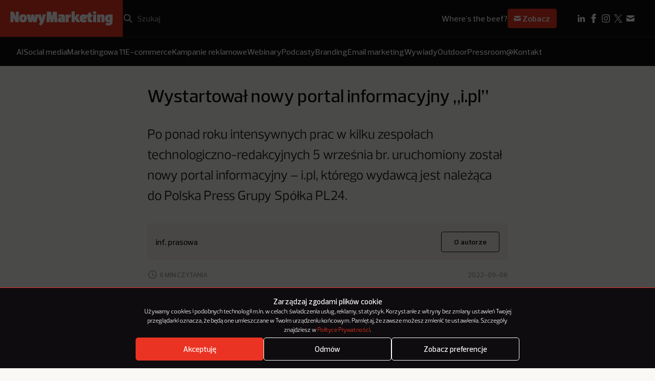

--- FILE ---
content_type: text/html; charset=UTF-8
request_url: https://nowymarketing.pl/wystartowal-nowy-portal-informacyjny-i-pl/
body_size: 24042
content:
<!DOCTYPE html>

<html lang="pl-PL">
  <head><style>img.lazy{min-height:1px}</style><link href="https://nowymarketing.pl/wp-content/plugins/w3-total-cache/pub/js/lazyload.min.js" as="script">
    <meta charset="UTF-8" />
        <meta name="viewport" content="width=device-width, initial-scale=1.0" />

    <link rel="apple-touch-icon" sizes="180x180" href="https://nowymarketing.pl/wp-content/themes/nowymarketing/dist/favicon/apple-touch-icon.png">
    <link rel="icon" type="image/png" sizes="32x32" href="https://nowymarketing.pl/wp-content/themes/nowymarketing/dist/favicon/favicon-32x32.png">
    <link rel="icon" type="image/png" sizes="16x16" href="https://nowymarketing.pl/wp-content/themes/nowymarketing/dist/favicon/favicon-16x16.png">
    <link rel="manifest" href="https://nowymarketing.pl/wp-content/themes/nowymarketing/dist/favicon/site.webmanifest" crossorigin="use-credentials">
    <link rel="mask-icon" href="https://nowymarketing.pl/wp-content/themes/nowymarketing/dist/favicon/safari-pinned-tab.svg" color="#ea3323">
    <meta name="msapplication-TileColor" content="#ea3323">
    <meta name="theme-color" content="#ea3323">
    <link rel="preload" href="https://nowymarketing.pl/wp-content/themes/nowymarketing/dist/fonts/Prelo-Light.woff2" as="font" type="font/woff2" crossorigin="anonymous">
    <link rel="preload" href="https://nowymarketing.pl/wp-content/themes/nowymarketing/dist/fonts/Prelo-Medium.woff2" as="font" type="font/woff" crossorigin="anonymous">
    <link rel="preload" href="https://nowymarketing.pl/wp-content/themes/nowymarketing/dist/fonts/Prelo-SemiBold.woff2" as="font" type="font/ttf" crossorigin="anonymous">
            <link rel="preload" href="https://nowymarketing.pl/wp-content/uploads/2022/09/39268_l2.webp" as="image">
    
    
    <meta name='robots' content='index, follow, max-image-preview:large, max-snippet:-1, max-video-preview:-1' />

	<!-- This site is optimized with the Yoast SEO plugin v26.7 - https://yoast.com/wordpress/plugins/seo/ -->
	<title>Wystartował nowy portal informacyjny „i.pl” - NowyMarketing - Where&#039;s the beef?</title>
	<meta name="description" content="Po ponad roku intensywnych prac w kilku zespołach technologiczno-redakcyjnych 5 września br. uruchomiony został nowy portal informacyjny – i.pl, którego wydawcą jest należąca do Polska Press Grupy Spółka PL24." />
	<link rel="canonical" href="https://nowymarketing.pl/wystartowal-nowy-portal-informacyjny-i-pl/" />
	<meta property="og:locale" content="pl_PL" />
	<meta property="og:type" content="article" />
	<meta property="og:title" content="Wystartował nowy portal informacyjny „i.pl” - NowyMarketing - Where&#039;s the beef?" />
	<meta property="og:description" content="Po ponad roku intensywnych prac w kilku zespołach technologiczno-redakcyjnych 5 września br. uruchomiony został nowy portal informacyjny – i.pl, którego wydawcą jest należąca do Polska Press Grupy Spółka PL24." />
	<meta property="og:url" content="https://nowymarketing.pl/wystartowal-nowy-portal-informacyjny-i-pl/" />
	<meta property="og:site_name" content="NowyMarketing - Where&#039;s the beef?" />
	<meta property="article:publisher" content="https://www.facebook.com/NowyMarketing" />
	<meta property="article:published_time" content="2022-09-06T09:17:00+00:00" />
	<meta property="og:image" content="https://nowymarketing.pl/wp-content/uploads/2022/09/39268_l2.jpg" />
	<meta property="og:image:width" content="980" />
	<meta property="og:image:height" content="552" />
	<meta property="og:image:type" content="image/jpeg" />
	<meta name="author" content="inf. prasowa" />
	<meta name="twitter:card" content="summary_large_image" />
	<meta name="twitter:creator" content="@NowyMarketing" />
	<meta name="twitter:site" content="@NowyMarketing" />
	<meta name="twitter:label1" content="Napisane przez" />
	<meta name="twitter:data1" content="inf. prasowa" />
	<meta name="twitter:label2" content="Szacowany czas czytania" />
	<meta name="twitter:data2" content="9 minut" />
	<script type="application/ld+json" class="yoast-schema-graph">{"@context":"https://schema.org","@graph":[{"@type":"Article","@id":"https://nowymarketing.pl/wystartowal-nowy-portal-informacyjny-i-pl/#article","isPartOf":{"@id":"https://nowymarketing.pl/wystartowal-nowy-portal-informacyjny-i-pl/"},"author":{"name":"inf. prasowa","@id":"https://nowymarketing.pl/#/schema/person/743d32b9bfb710cf6c84856c01749209"},"headline":"Wystartował nowy portal informacyjny „i.pl”","datePublished":"2022-09-06T09:17:00+00:00","mainEntityOfPage":{"@id":"https://nowymarketing.pl/wystartowal-nowy-portal-informacyjny-i-pl/"},"wordCount":1890,"commentCount":0,"publisher":{"@id":"https://nowymarketing.pl/#organization"},"image":{"@id":"https://nowymarketing.pl/wystartowal-nowy-portal-informacyjny-i-pl/#primaryimage"},"thumbnailUrl":"https://nowymarketing.pl/wp-content/uploads/2022/09/39268_l2.jpg","keywords":["media","Polska Press Grupa","Pressroom","serwis informacyjny"],"articleSection":["Pressroom"],"inLanguage":"pl-PL","potentialAction":[{"@type":"CommentAction","name":"Comment","target":["https://nowymarketing.pl/wystartowal-nowy-portal-informacyjny-i-pl/#respond"]}]},{"@type":"WebPage","@id":"https://nowymarketing.pl/wystartowal-nowy-portal-informacyjny-i-pl/","url":"https://nowymarketing.pl/wystartowal-nowy-portal-informacyjny-i-pl/","name":"Wystartował nowy portal informacyjny „i.pl” - NowyMarketing - Where&#039;s the beef?","isPartOf":{"@id":"https://nowymarketing.pl/#website"},"primaryImageOfPage":{"@id":"https://nowymarketing.pl/wystartowal-nowy-portal-informacyjny-i-pl/#primaryimage"},"image":{"@id":"https://nowymarketing.pl/wystartowal-nowy-portal-informacyjny-i-pl/#primaryimage"},"thumbnailUrl":"https://nowymarketing.pl/wp-content/uploads/2022/09/39268_l2.jpg","datePublished":"2022-09-06T09:17:00+00:00","description":"Po ponad roku intensywnych prac w kilku zespołach technologiczno-redakcyjnych 5 września br. uruchomiony został nowy portal informacyjny – i.pl, którego wydawcą jest należąca do Polska Press Grupy Spółka PL24.","inLanguage":"pl-PL","potentialAction":[{"@type":"ReadAction","target":["https://nowymarketing.pl/wystartowal-nowy-portal-informacyjny-i-pl/"]}]},{"@type":"ImageObject","inLanguage":"pl-PL","@id":"https://nowymarketing.pl/wystartowal-nowy-portal-informacyjny-i-pl/#primaryimage","url":"https://nowymarketing.pl/wp-content/uploads/2022/09/39268_l2.jpg","contentUrl":"https://nowymarketing.pl/wp-content/uploads/2022/09/39268_l2.jpg","width":980,"height":552},{"@type":"WebSite","@id":"https://nowymarketing.pl/#website","url":"https://nowymarketing.pl/","name":"NowyMarketing - Where&#039;s the beef?","description":"Gdzie jest konkret? Jeśli wiele razy zadawaliście sobie to pytanie, czytając teksty o marketingu internetowym, to już wiecie, dlaczego powstał NowyMarketing.","publisher":{"@id":"https://nowymarketing.pl/#organization"},"potentialAction":[{"@type":"SearchAction","target":{"@type":"EntryPoint","urlTemplate":"https://nowymarketing.pl/?s={search_term_string}"},"query-input":{"@type":"PropertyValueSpecification","valueRequired":true,"valueName":"search_term_string"}}],"inLanguage":"pl-PL"},{"@type":"Organization","@id":"https://nowymarketing.pl/#organization","name":"NowyMarketing.pl","url":"https://nowymarketing.pl/","logo":{"@type":"ImageObject","inLanguage":"pl-PL","@id":"https://nowymarketing.pl/#/schema/logo/image/","url":"https://nowymarketing.pl/wp-content/uploads/2023/10/NM-logo-czerwone.png","contentUrl":"https://nowymarketing.pl/wp-content/uploads/2023/10/NM-logo-czerwone.png","width":1200,"height":630,"caption":"NowyMarketing.pl"},"image":{"@id":"https://nowymarketing.pl/#/schema/logo/image/"},"sameAs":["https://www.facebook.com/NowyMarketing","https://x.com/NowyMarketing","https://www.pinterest.com/nowymarketing","https://www.linkedin.com/company/nowy-marketing"]},{"@type":"Person","@id":"https://nowymarketing.pl/#/schema/person/743d32b9bfb710cf6c84856c01749209","name":"inf. prasowa","image":{"@type":"ImageObject","inLanguage":"pl-PL","@id":"https://nowymarketing.pl/#/schema/person/image/","url":"https://secure.gravatar.com/avatar/3c0ad4604762bed7308cbbac64469ef74793f1b9489f15981710f0d0acbc4d91?s=96&d=mm&r=g","contentUrl":"https://secure.gravatar.com/avatar/3c0ad4604762bed7308cbbac64469ef74793f1b9489f15981710f0d0acbc4d91?s=96&d=mm&r=g","caption":"inf. prasowa"},"url":"https://nowymarketing.pl/author/inf-prasowa/"}]}</script>
	<!-- / Yoast SEO plugin. -->


<link rel='dns-prefetch' href='//platform.twitter.com' />
<link rel="alternate" title="oEmbed (JSON)" type="application/json+oembed" href="https://nowymarketing.pl/wp-json/oembed/1.0/embed?url=https%3A%2F%2Fnowymarketing.pl%2Fwystartowal-nowy-portal-informacyjny-i-pl%2F" />
<link rel="alternate" title="oEmbed (XML)" type="text/xml+oembed" href="https://nowymarketing.pl/wp-json/oembed/1.0/embed?url=https%3A%2F%2Fnowymarketing.pl%2Fwystartowal-nowy-portal-informacyjny-i-pl%2F&#038;format=xml" />
<style id='wp-img-auto-sizes-contain-inline-css' type='text/css'>
img:is([sizes=auto i],[sizes^="auto," i]){contain-intrinsic-size:3000px 1500px}
/*# sourceURL=wp-img-auto-sizes-contain-inline-css */
</style>
<style id='wp-block-library-inline-css' type='text/css'>
:root{--wp-block-synced-color:#7a00df;--wp-block-synced-color--rgb:122,0,223;--wp-bound-block-color:var(--wp-block-synced-color);--wp-editor-canvas-background:#ddd;--wp-admin-theme-color:#007cba;--wp-admin-theme-color--rgb:0,124,186;--wp-admin-theme-color-darker-10:#006ba1;--wp-admin-theme-color-darker-10--rgb:0,107,160.5;--wp-admin-theme-color-darker-20:#005a87;--wp-admin-theme-color-darker-20--rgb:0,90,135;--wp-admin-border-width-focus:2px}@media (min-resolution:192dpi){:root{--wp-admin-border-width-focus:1.5px}}.wp-element-button{cursor:pointer}:root .has-very-light-gray-background-color{background-color:#eee}:root .has-very-dark-gray-background-color{background-color:#313131}:root .has-very-light-gray-color{color:#eee}:root .has-very-dark-gray-color{color:#313131}:root .has-vivid-green-cyan-to-vivid-cyan-blue-gradient-background{background:linear-gradient(135deg,#00d084,#0693e3)}:root .has-purple-crush-gradient-background{background:linear-gradient(135deg,#34e2e4,#4721fb 50%,#ab1dfe)}:root .has-hazy-dawn-gradient-background{background:linear-gradient(135deg,#faaca8,#dad0ec)}:root .has-subdued-olive-gradient-background{background:linear-gradient(135deg,#fafae1,#67a671)}:root .has-atomic-cream-gradient-background{background:linear-gradient(135deg,#fdd79a,#004a59)}:root .has-nightshade-gradient-background{background:linear-gradient(135deg,#330968,#31cdcf)}:root .has-midnight-gradient-background{background:linear-gradient(135deg,#020381,#2874fc)}:root{--wp--preset--font-size--normal:16px;--wp--preset--font-size--huge:42px}.has-regular-font-size{font-size:1em}.has-larger-font-size{font-size:2.625em}.has-normal-font-size{font-size:var(--wp--preset--font-size--normal)}.has-huge-font-size{font-size:var(--wp--preset--font-size--huge)}.has-text-align-center{text-align:center}.has-text-align-left{text-align:left}.has-text-align-right{text-align:right}.has-fit-text{white-space:nowrap!important}#end-resizable-editor-section{display:none}.aligncenter{clear:both}.items-justified-left{justify-content:flex-start}.items-justified-center{justify-content:center}.items-justified-right{justify-content:flex-end}.items-justified-space-between{justify-content:space-between}.screen-reader-text{border:0;clip-path:inset(50%);height:1px;margin:-1px;overflow:hidden;padding:0;position:absolute;width:1px;word-wrap:normal!important}.screen-reader-text:focus{background-color:#ddd;clip-path:none;color:#444;display:block;font-size:1em;height:auto;left:5px;line-height:normal;padding:15px 23px 14px;text-decoration:none;top:5px;width:auto;z-index:100000}html :where(.has-border-color){border-style:solid}html :where([style*=border-top-color]){border-top-style:solid}html :where([style*=border-right-color]){border-right-style:solid}html :where([style*=border-bottom-color]){border-bottom-style:solid}html :where([style*=border-left-color]){border-left-style:solid}html :where([style*=border-width]){border-style:solid}html :where([style*=border-top-width]){border-top-style:solid}html :where([style*=border-right-width]){border-right-style:solid}html :where([style*=border-bottom-width]){border-bottom-style:solid}html :where([style*=border-left-width]){border-left-style:solid}html :where(img[class*=wp-image-]){height:auto;max-width:100%}:where(figure){margin:0 0 1em}html :where(.is-position-sticky){--wp-admin--admin-bar--position-offset:var(--wp-admin--admin-bar--height,0px)}@media screen and (max-width:600px){html :where(.is-position-sticky){--wp-admin--admin-bar--position-offset:0px}}

/*# sourceURL=wp-block-library-inline-css */
</style><style id='global-styles-inline-css' type='text/css'>
:root{--wp--preset--aspect-ratio--square: 1;--wp--preset--aspect-ratio--4-3: 4/3;--wp--preset--aspect-ratio--3-4: 3/4;--wp--preset--aspect-ratio--3-2: 3/2;--wp--preset--aspect-ratio--2-3: 2/3;--wp--preset--aspect-ratio--16-9: 16/9;--wp--preset--aspect-ratio--9-16: 9/16;--wp--preset--color--black: #000000;--wp--preset--color--cyan-bluish-gray: #abb8c3;--wp--preset--color--white: #ffffff;--wp--preset--color--pale-pink: #f78da7;--wp--preset--color--vivid-red: #cf2e2e;--wp--preset--color--luminous-vivid-orange: #ff6900;--wp--preset--color--luminous-vivid-amber: #fcb900;--wp--preset--color--light-green-cyan: #7bdcb5;--wp--preset--color--vivid-green-cyan: #00d084;--wp--preset--color--pale-cyan-blue: #8ed1fc;--wp--preset--color--vivid-cyan-blue: #0693e3;--wp--preset--color--vivid-purple: #9b51e0;--wp--preset--gradient--vivid-cyan-blue-to-vivid-purple: linear-gradient(135deg,rgb(6,147,227) 0%,rgb(155,81,224) 100%);--wp--preset--gradient--light-green-cyan-to-vivid-green-cyan: linear-gradient(135deg,rgb(122,220,180) 0%,rgb(0,208,130) 100%);--wp--preset--gradient--luminous-vivid-amber-to-luminous-vivid-orange: linear-gradient(135deg,rgb(252,185,0) 0%,rgb(255,105,0) 100%);--wp--preset--gradient--luminous-vivid-orange-to-vivid-red: linear-gradient(135deg,rgb(255,105,0) 0%,rgb(207,46,46) 100%);--wp--preset--gradient--very-light-gray-to-cyan-bluish-gray: linear-gradient(135deg,rgb(238,238,238) 0%,rgb(169,184,195) 100%);--wp--preset--gradient--cool-to-warm-spectrum: linear-gradient(135deg,rgb(74,234,220) 0%,rgb(151,120,209) 20%,rgb(207,42,186) 40%,rgb(238,44,130) 60%,rgb(251,105,98) 80%,rgb(254,248,76) 100%);--wp--preset--gradient--blush-light-purple: linear-gradient(135deg,rgb(255,206,236) 0%,rgb(152,150,240) 100%);--wp--preset--gradient--blush-bordeaux: linear-gradient(135deg,rgb(254,205,165) 0%,rgb(254,45,45) 50%,rgb(107,0,62) 100%);--wp--preset--gradient--luminous-dusk: linear-gradient(135deg,rgb(255,203,112) 0%,rgb(199,81,192) 50%,rgb(65,88,208) 100%);--wp--preset--gradient--pale-ocean: linear-gradient(135deg,rgb(255,245,203) 0%,rgb(182,227,212) 50%,rgb(51,167,181) 100%);--wp--preset--gradient--electric-grass: linear-gradient(135deg,rgb(202,248,128) 0%,rgb(113,206,126) 100%);--wp--preset--gradient--midnight: linear-gradient(135deg,rgb(2,3,129) 0%,rgb(40,116,252) 100%);--wp--preset--font-size--small: 13px;--wp--preset--font-size--medium: 20px;--wp--preset--font-size--large: 36px;--wp--preset--font-size--x-large: 42px;--wp--preset--spacing--20: 0.44rem;--wp--preset--spacing--30: 0.67rem;--wp--preset--spacing--40: 1rem;--wp--preset--spacing--50: 1.5rem;--wp--preset--spacing--60: 2.25rem;--wp--preset--spacing--70: 3.38rem;--wp--preset--spacing--80: 5.06rem;--wp--preset--shadow--natural: 6px 6px 9px rgba(0, 0, 0, 0.2);--wp--preset--shadow--deep: 12px 12px 50px rgba(0, 0, 0, 0.4);--wp--preset--shadow--sharp: 6px 6px 0px rgba(0, 0, 0, 0.2);--wp--preset--shadow--outlined: 6px 6px 0px -3px rgb(255, 255, 255), 6px 6px rgb(0, 0, 0);--wp--preset--shadow--crisp: 6px 6px 0px rgb(0, 0, 0);}:where(.is-layout-flex){gap: 0.5em;}:where(.is-layout-grid){gap: 0.5em;}body .is-layout-flex{display: flex;}.is-layout-flex{flex-wrap: wrap;align-items: center;}.is-layout-flex > :is(*, div){margin: 0;}body .is-layout-grid{display: grid;}.is-layout-grid > :is(*, div){margin: 0;}:where(.wp-block-columns.is-layout-flex){gap: 2em;}:where(.wp-block-columns.is-layout-grid){gap: 2em;}:where(.wp-block-post-template.is-layout-flex){gap: 1.25em;}:where(.wp-block-post-template.is-layout-grid){gap: 1.25em;}.has-black-color{color: var(--wp--preset--color--black) !important;}.has-cyan-bluish-gray-color{color: var(--wp--preset--color--cyan-bluish-gray) !important;}.has-white-color{color: var(--wp--preset--color--white) !important;}.has-pale-pink-color{color: var(--wp--preset--color--pale-pink) !important;}.has-vivid-red-color{color: var(--wp--preset--color--vivid-red) !important;}.has-luminous-vivid-orange-color{color: var(--wp--preset--color--luminous-vivid-orange) !important;}.has-luminous-vivid-amber-color{color: var(--wp--preset--color--luminous-vivid-amber) !important;}.has-light-green-cyan-color{color: var(--wp--preset--color--light-green-cyan) !important;}.has-vivid-green-cyan-color{color: var(--wp--preset--color--vivid-green-cyan) !important;}.has-pale-cyan-blue-color{color: var(--wp--preset--color--pale-cyan-blue) !important;}.has-vivid-cyan-blue-color{color: var(--wp--preset--color--vivid-cyan-blue) !important;}.has-vivid-purple-color{color: var(--wp--preset--color--vivid-purple) !important;}.has-black-background-color{background-color: var(--wp--preset--color--black) !important;}.has-cyan-bluish-gray-background-color{background-color: var(--wp--preset--color--cyan-bluish-gray) !important;}.has-white-background-color{background-color: var(--wp--preset--color--white) !important;}.has-pale-pink-background-color{background-color: var(--wp--preset--color--pale-pink) !important;}.has-vivid-red-background-color{background-color: var(--wp--preset--color--vivid-red) !important;}.has-luminous-vivid-orange-background-color{background-color: var(--wp--preset--color--luminous-vivid-orange) !important;}.has-luminous-vivid-amber-background-color{background-color: var(--wp--preset--color--luminous-vivid-amber) !important;}.has-light-green-cyan-background-color{background-color: var(--wp--preset--color--light-green-cyan) !important;}.has-vivid-green-cyan-background-color{background-color: var(--wp--preset--color--vivid-green-cyan) !important;}.has-pale-cyan-blue-background-color{background-color: var(--wp--preset--color--pale-cyan-blue) !important;}.has-vivid-cyan-blue-background-color{background-color: var(--wp--preset--color--vivid-cyan-blue) !important;}.has-vivid-purple-background-color{background-color: var(--wp--preset--color--vivid-purple) !important;}.has-black-border-color{border-color: var(--wp--preset--color--black) !important;}.has-cyan-bluish-gray-border-color{border-color: var(--wp--preset--color--cyan-bluish-gray) !important;}.has-white-border-color{border-color: var(--wp--preset--color--white) !important;}.has-pale-pink-border-color{border-color: var(--wp--preset--color--pale-pink) !important;}.has-vivid-red-border-color{border-color: var(--wp--preset--color--vivid-red) !important;}.has-luminous-vivid-orange-border-color{border-color: var(--wp--preset--color--luminous-vivid-orange) !important;}.has-luminous-vivid-amber-border-color{border-color: var(--wp--preset--color--luminous-vivid-amber) !important;}.has-light-green-cyan-border-color{border-color: var(--wp--preset--color--light-green-cyan) !important;}.has-vivid-green-cyan-border-color{border-color: var(--wp--preset--color--vivid-green-cyan) !important;}.has-pale-cyan-blue-border-color{border-color: var(--wp--preset--color--pale-cyan-blue) !important;}.has-vivid-cyan-blue-border-color{border-color: var(--wp--preset--color--vivid-cyan-blue) !important;}.has-vivid-purple-border-color{border-color: var(--wp--preset--color--vivid-purple) !important;}.has-vivid-cyan-blue-to-vivid-purple-gradient-background{background: var(--wp--preset--gradient--vivid-cyan-blue-to-vivid-purple) !important;}.has-light-green-cyan-to-vivid-green-cyan-gradient-background{background: var(--wp--preset--gradient--light-green-cyan-to-vivid-green-cyan) !important;}.has-luminous-vivid-amber-to-luminous-vivid-orange-gradient-background{background: var(--wp--preset--gradient--luminous-vivid-amber-to-luminous-vivid-orange) !important;}.has-luminous-vivid-orange-to-vivid-red-gradient-background{background: var(--wp--preset--gradient--luminous-vivid-orange-to-vivid-red) !important;}.has-very-light-gray-to-cyan-bluish-gray-gradient-background{background: var(--wp--preset--gradient--very-light-gray-to-cyan-bluish-gray) !important;}.has-cool-to-warm-spectrum-gradient-background{background: var(--wp--preset--gradient--cool-to-warm-spectrum) !important;}.has-blush-light-purple-gradient-background{background: var(--wp--preset--gradient--blush-light-purple) !important;}.has-blush-bordeaux-gradient-background{background: var(--wp--preset--gradient--blush-bordeaux) !important;}.has-luminous-dusk-gradient-background{background: var(--wp--preset--gradient--luminous-dusk) !important;}.has-pale-ocean-gradient-background{background: var(--wp--preset--gradient--pale-ocean) !important;}.has-electric-grass-gradient-background{background: var(--wp--preset--gradient--electric-grass) !important;}.has-midnight-gradient-background{background: var(--wp--preset--gradient--midnight) !important;}.has-small-font-size{font-size: var(--wp--preset--font-size--small) !important;}.has-medium-font-size{font-size: var(--wp--preset--font-size--medium) !important;}.has-large-font-size{font-size: var(--wp--preset--font-size--large) !important;}.has-x-large-font-size{font-size: var(--wp--preset--font-size--x-large) !important;}
/*# sourceURL=global-styles-inline-css */
</style>

<style id='classic-theme-styles-inline-css' type='text/css'>
/*! This file is auto-generated */
.wp-block-button__link{color:#fff;background-color:#32373c;border-radius:9999px;box-shadow:none;text-decoration:none;padding:calc(.667em + 2px) calc(1.333em + 2px);font-size:1.125em}.wp-block-file__button{background:#32373c;color:#fff;text-decoration:none}
/*# sourceURL=/wp-includes/css/classic-themes.min.css */
</style>
<link rel='stylesheet' id='cmplz-general-css' href='https://nowymarketing.pl/wp-content/plugins/complianz-gdpr/assets/css/cookieblocker.min.css?ver=1764673684' type='text/css' media='all' />
<link rel='stylesheet' id='bsearch-style-css' href='https://nowymarketing.pl/wp-content/plugins/better-search/includes/css/bsearch-styles.min.css?ver=4.2.2' type='text/css' media='all' />
<link rel='stylesheet' id='theme-style-css' href='https://nowymarketing.pl/wp-content/themes/nowymarketing/dist/css/main.min.css?ver=1.0.24' type='text/css' media='all' />
<link rel="https://api.w.org/" href="https://nowymarketing.pl/wp-json/" /><link rel="alternate" title="JSON" type="application/json" href="https://nowymarketing.pl/wp-json/wp/v2/posts/92647" /><link rel="EditURI" type="application/rsd+xml" title="RSD" href="https://nowymarketing.pl/xmlrpc.php?rsd" />
<link rel='shortlink' href='https://nowymarketing.pl/?p=92647' />
			<style>.cmplz-hidden {
					display: none !important;
				}</style>
    <!-- Google Tag Manager -->
    <script>(function(w,d,s,l,i){w[l]=w[l]||[];w[l].push({'gtm.start': new Date().getTime(),event:'gtm.js'});var f=d.getElementsByTagName(s)[0], j=d.createElement(s),dl=l!='dataLayer'?'&l='+l:'';j.async=true;j.src='https://www.googletagmanager.com/gtm.js?id='+i+dl;f.parentNode.insertBefore(j,f);})(window,document,'script','dataLayer','GTM-W449KQVD');</script>
    <!-- End Google Tag Manager -->

    <!-- DFP -->
    <script type='text/javascript'>
		var googletag = googletag || {};
		googletag.cmd = googletag.cmd || [];
		(function() {
			var gads = document.createElement('script');
			gads.async = true;
			gads.type = 'text/javascript';
			var useSSL = 'https:' == document.location.protocol;
			gads.src = (useSSL ? 'https:' : 'http:') +
			  '//www.googletagservices.com/tag/js/gpt.js';
			var node = document.getElementsByTagName('script')[0];
			node.parentNode.insertBefore(gads, node);
		})();

		googletag.cmd.push(function() {
			var mapping = googletag.sizeMapping().
			addSize([320, 400], [[300, 250],[300, 100],[250, 250], [340,300]]).
			addSize([750, 200], [[750, 600], [750, 300], [750, 200], [750, 100], [728, 90], [600, 200]]).build();

			googletag.defineSlot('/159261070/NM-Header', [[250, 250], [750, 100], [1200, 400], [750, 300], [970, 90], [340,300], [300, 250], [300, 100], [728, 90], [750, 200], [600, 200], [750, 600]], 'div-gpt-ad-1433839700925-0').defineSizeMapping(mapping).addService(googletag.pubads());
			googletag.defineSlot('/159261070/NM-Billboard', [[300, 100], [750, 100], [750, 300], [1200, 400], [250, 250], [728, 90], [750, 200], [340,300], [300, 250], [970, 90], [600, 200], [750, 600]], 'div-gpt-ad-1433839763398-0').defineSizeMapping(mapping).addService(googletag.pubads());
			googletag.pubads().enableSingleRequest();
			googletag.pubads().collapseEmptyDivs();
			googletag.pubads().disableInitialLoad();
						googletag.enableServices();
			googletag.display('dynamicload');
			googletag.pubads().refresh();
					});
		</script>
  </head>

  <body id="top" class="wp-singular post-template-default single single-post postid-92647 single-format-standard wp-theme-nowymarketing wystartowal-nowy-portal-informacyjny-i-pl">
     <!-- Google Tag Manager (noscript) -->
    <noscript><iframe src="https://www.googletagmanager.com/ns.html?id=GTM-W449KQVD" height="0" width="0" style="display:none;visibility:hidden"></iframe></noscript>
    <!-- End Google Tag Manager (noscript) -->
    <header class="header js-header">
  <div class="header__top">
    <div class="header__logo">
      

<a href="https://nowymarketing.pl" title="NowyMarketing - Where&#039;s the beef?" class="main-logo">
      		    
    
    

<div class="img-sizes main-logo__img main-logo__img--desktop  img-sizes--svg  ">
            <picture>
                            <img class="lazy" src="data:image/svg+xml,%3Csvg%20xmlns='http://www.w3.org/2000/svg'%20viewBox='0%200%20509%2071'%3E%3C/svg%3E" data-src="https://nowymarketing.pl/wp-content/uploads/2023/10/NM-logo-desktop.svg" alt="NowyMarketing logo" width="509" height="71">
                    </picture>
    </div>			    
    
    

<div class="img-sizes main-logo__img main-logo__img--mobile  img-sizes--svg  ">
            <picture>
                            <img class="lazy" src="data:image/svg+xml,%3Csvg%20xmlns='http://www.w3.org/2000/svg'%20viewBox='0%200%20106%2053'%3E%3C/svg%3E" data-src="https://nowymarketing.pl/wp-content/uploads/2023/10/NM-logo-mobile.svg" alt="NowyMarketing logo mobile" width="106" height="53">
                    </picture>
    </div>	  </a>

    </div>
    <div class="header__row">
      <div class="header__search">
        <form role="search" method="get" id="searchform" class="search-box" action="https://nowymarketing.pl">
  <button type="button" id="searchmobile" class="search-box__mobile" aria-label="Search"></button>
  <input type="submit" id="searchsubmit" class="search-box__submit" value="Szukaj">
  <input type="search" placeholder="Szukaj" value="" name="s" id="s" class="search-box__s" required>
  <button type="button" id="searchclear" class="search-box__clear"></button>
</form>      </div>
              <div class="header__newsletter">
          <div class="newsletter-sign">
      <span class="newsletter-sign__text">Where's the beef?</span>
  
      <a class="newsletter-sign__btn" href="https://nowymarketing.pl/newsletter/">
      <svg viewBox="0 0 24 24" fill="none" xmlns="http://www.w3.org/2000/svg"><path d="M4.003 7.884L12 11.882l7.997-3.998A2 2 0 0018 6H6a2 2 0 00-1.997 1.884z" fill="white"/><path d="M20 10.118l-8 4-8-4V16a2 2 0 002 2h12a2 2 0 002-2v-5.882z" fill="white"/></svg> Zobacz
    </a>
  </div>        </div>
            <div class="header__menu">
          <button type="button" class="js-menu">
            <svg class='svg-embed-icon header__menu-open' viewBox="0 0 16 16" fill="none" xmlns="http://www.w3.org/2000/svg"><path d="M3 4h10M3 7.75h5M3 11.5h10" stroke="white" stroke-width="2" stroke-linecap="square" stroke-linejoin="round"/></svg> 
            <svg class='svg-embed-icon header__menu-close' viewBox="0 0 16 16" fill="none" xmlns="http://www.w3.org/2000/svg"><path d="M3 13L13 3M3 3l10 10" stroke="white" stroke-width="2" stroke-linecap="square" stroke-linejoin="round"/></svg> 
            Menu
          </button>
      </div>

      <div class="header__social-desktop">
        <div class="header-social-desktop">
    <ul class="header-social-desktop__items">
                                                        <li class="header-social-desktop__item">
                <a class="header-social-desktop__link" href="https://www.linkedin.com/company/nowy-marketing" target="_blank">
                    <img class="header-social-desktop__img lazy" src="data:image/svg+xml,%3Csvg%20xmlns='http://www.w3.org/2000/svg'%20viewBox='0%200%2024%2024'%3E%3C/svg%3E" data-src="https://nowymarketing.pl/wp-content/uploads/2023/10/linkedin_icon.svg" alt="LinkedIn ikonka" width="24" height="24">
                </a>
            </li>
                                                        <li class="header-social-desktop__item">
                <a class="header-social-desktop__link" href="https://www.facebook.com/NowyMarketing" target="_blank">
                    <img class="header-social-desktop__img lazy" src="data:image/svg+xml,%3Csvg%20xmlns='http://www.w3.org/2000/svg'%20viewBox='0%200%2024%2024'%3E%3C/svg%3E" data-src="https://nowymarketing.pl/wp-content/uploads/2023/10/facebook_icon.svg" alt="Facebook ikonka" width="24" height="24">
                </a>
            </li>
                                                        <li class="header-social-desktop__item">
                <a class="header-social-desktop__link" href="https://www.instagram.com/nowymarketing.pl/" target="_blank">
                    <img class="header-social-desktop__img lazy" src="data:image/svg+xml,%3Csvg%20xmlns='http://www.w3.org/2000/svg'%20viewBox='0%200%2024%2024'%3E%3C/svg%3E" data-src="https://nowymarketing.pl/wp-content/uploads/2024/02/instagram.svg" alt="" width="24" height="24">
                </a>
            </li>
                                                        <li class="header-social-desktop__item">
                <a class="header-social-desktop__link" href="https://twitter.com/NowyMarketing" target="_blank">
                    <img class="header-social-desktop__img lazy" src="data:image/svg+xml,%3Csvg%20xmlns='http://www.w3.org/2000/svg'%20viewBox='0%200%2024%2024'%3E%3C/svg%3E" data-src="https://nowymarketing.pl/wp-content/uploads/2024/02/x.svg" alt="" width="24" height="24">
                </a>
            </li>
                                                        <li class="header-social-desktop__item">
                <a class="header-social-desktop__link" href="https://nowymarketing.pl/kontakt/" target="_self">
                    <img class="header-social-desktop__img lazy" src="data:image/svg+xml,%3Csvg%20xmlns='http://www.w3.org/2000/svg'%20viewBox='0%200%2024%2024'%3E%3C/svg%3E" data-src="https://nowymarketing.pl/wp-content/uploads/2023/10/mail_icon.svg" alt="Email ikonka" width="24" height="24">
                </a>
            </li>
            </ul>
  </div>
      </div>
    </div>
  </div>

  <div class="header__bottom">
    
    <nav class="header-menu-desktop">
        <ul class="header-menu-desktop__ul" itemscope itemtype="http://schema.org/SiteNavigationElement">
                                                            
                <li class="header-menu-desktop__li  menu-item menu-item-type-taxonomy menu-item-object-category menu-item-110094" itemprop="name">
                    <a class="header-menu-desktop__link" href="https://nowymarketing.pl/category/ai/"
                        
                                                    rel="category"
                        
                        itemprop="url"                  
                    >
                        AI

                                            </a>
                                    </li>
                                                            
                <li class="header-menu-desktop__li  menu-item menu-item-type-taxonomy menu-item-object-category menu-item-110095" itemprop="name">
                    <a class="header-menu-desktop__link" href="https://nowymarketing.pl/category/social-media/"
                        
                                                    rel="category"
                        
                        itemprop="url"                  
                    >
                        Social media

                                            </a>
                                    </li>
                                                            
                <li class="header-menu-desktop__li  menu-item menu-item-type-taxonomy menu-item-object-category menu-item-118471" itemprop="name">
                    <a class="header-menu-desktop__link" href="https://nowymarketing.pl/category/marketingowa-11/"
                        
                                                    rel="category"
                        
                        itemprop="url"                  
                    >
                        Marketingowa 11

                                            </a>
                                    </li>
                                                            
                <li class="header-menu-desktop__li  menu-item menu-item-type-taxonomy menu-item-object-category menu-item-110096" itemprop="name">
                    <a class="header-menu-desktop__link" href="https://nowymarketing.pl/category/e-commerce/"
                        
                                                    rel="category"
                        
                        itemprop="url"                  
                    >
                        E-commerce

                                            </a>
                                    </li>
                                                            
                <li class="header-menu-desktop__li  menu-item menu-item-type-taxonomy menu-item-object-category menu-item-110102" itemprop="name">
                    <a class="header-menu-desktop__link" href="https://nowymarketing.pl/category/kampania/"
                        
                                                    rel="category"
                        
                        itemprop="url"                  
                    >
                        Kampanie reklamowe

                                            </a>
                                    </li>
                                                            
                <li class="header-menu-desktop__li  menu-item menu-item-type-taxonomy menu-item-object-category menu-item-104271" itemprop="name">
                    <a class="header-menu-desktop__link" href="https://nowymarketing.pl/category/webinary/"
                        
                                                    rel="category"
                        
                        itemprop="url"                  
                    >
                        Webinary

                                            </a>
                                    </li>
                                                            
                <li class="header-menu-desktop__li  menu-item menu-item-type-taxonomy menu-item-object-category menu-item-110107" itemprop="name">
                    <a class="header-menu-desktop__link" href="https://nowymarketing.pl/category/podcasty/"
                        
                                                    rel="category"
                        
                        itemprop="url"                  
                    >
                        Podcasty

                                            </a>
                                    </li>
                                                            
                <li class="header-menu-desktop__li  menu-item menu-item-type-taxonomy menu-item-object-category menu-item-110097" itemprop="name">
                    <a class="header-menu-desktop__link" href="https://nowymarketing.pl/category/branding/"
                        
                                                    rel="category"
                        
                        itemprop="url"                  
                    >
                        Branding

                                            </a>
                                    </li>
                                                            
                <li class="header-menu-desktop__li  menu-item menu-item-type-taxonomy menu-item-object-category menu-item-104270" itemprop="name">
                    <a class="header-menu-desktop__link" href="https://nowymarketing.pl/category/email-marketing/"
                        
                                                    rel="category"
                        
                        itemprop="url"                  
                    >
                        Email marketing

                                            </a>
                                    </li>
                                                            
                <li class="header-menu-desktop__li  menu-item menu-item-type-taxonomy menu-item-object-category menu-item-110103" itemprop="name">
                    <a class="header-menu-desktop__link" href="https://nowymarketing.pl/category/wywiad/"
                        
                                                    rel="category"
                        
                        itemprop="url"                  
                    >
                        Wywiady

                                            </a>
                                    </li>
                                                            
                <li class="header-menu-desktop__li  menu-item menu-item-type-taxonomy menu-item-object-category menu-item-110105" itemprop="name">
                    <a class="header-menu-desktop__link" href="https://nowymarketing.pl/category/outdoor/"
                        
                                                    rel="category"
                        
                        itemprop="url"                  
                    >
                        Outdoor

                                            </a>
                                    </li>
                                                            
                <li class="header-menu-desktop__li  menu-item menu-item-type-taxonomy menu-item-object-category current-post-ancestor current-menu-parent current-post-parent menu-item-110104" itemprop="name">
                    <a class="header-menu-desktop__link" href="https://nowymarketing.pl/category/pressroom/"
                        
                                                    rel="category"
                        
                        itemprop="url"                  
                    >
                        Pressroom

                                            </a>
                                    </li>
                                                            
                <li class="header-menu-desktop__li  menu-item menu-item-type-post_type menu-item-object-page menu-item-119580" itemprop="name">
                    <a class="header-menu-desktop__link" href="https://nowymarketing.pl/kontakt/"
                        
                        
                        itemprop="url"                  
                    >
                        @Kontakt

                                            </a>
                                    </li>
                    </ul>
    </nav>
  </div>

  <div class="header__nav">
    <div class="container">

             
    <nav class="header-sponsored">
        <ul class="header-sponsored__ul" itemscope itemtype="http://schema.org/SiteNavigationElement">
                                                            
                <li class="header-sponsored__li  menu-item menu-item-type-taxonomy menu-item-object-category menu-item-110094" itemprop="name">
                    <a class="header-sponsored__link" href="https://nowymarketing.pl/category/ai/"
                        
                                                    rel="category"
                        
                        itemprop="url"                  
                    >
                        AI

                                                                                                         
                                                                                                                                            </a>
                                    </li>
                                                            
                <li class="header-sponsored__li  menu-item menu-item-type-taxonomy menu-item-object-category menu-item-110095" itemprop="name">
                    <a class="header-sponsored__link" href="https://nowymarketing.pl/category/social-media/"
                        
                                                    rel="category"
                        
                        itemprop="url"                  
                    >
                        Social media

                                                                                                         
                                                                                                                                            </a>
                                    </li>
                                                            
                <li class="header-sponsored__li  menu-item menu-item-type-taxonomy menu-item-object-category menu-item-118471" itemprop="name">
                    <a class="header-sponsored__link" href="https://nowymarketing.pl/category/marketingowa-11/"
                        
                                                    rel="category"
                        
                        itemprop="url"                  
                    >
                        Marketingowa 11

                                                                                                         
                                                                                                                                            </a>
                                    </li>
                                                            
                <li class="header-sponsored__li  menu-item menu-item-type-taxonomy menu-item-object-category menu-item-110096" itemprop="name">
                    <a class="header-sponsored__link" href="https://nowymarketing.pl/category/e-commerce/"
                        
                                                    rel="category"
                        
                        itemprop="url"                  
                    >
                        E-commerce

                                                                                                         
                                                                            <span class="header-sponsored__sponsor">z Grembox</span>
                                                                                                                                            </a>
                                    </li>
                                                            
                <li class="header-sponsored__li  menu-item menu-item-type-taxonomy menu-item-object-category menu-item-110102" itemprop="name">
                    <a class="header-sponsored__link" href="https://nowymarketing.pl/category/kampania/"
                        
                                                    rel="category"
                        
                        itemprop="url"                  
                    >
                        Kampanie reklamowe

                                                                                                         
                                                                                                                                            </a>
                                    </li>
                                                            
                <li class="header-sponsored__li  menu-item menu-item-type-taxonomy menu-item-object-category menu-item-104271" itemprop="name">
                    <a class="header-sponsored__link" href="https://nowymarketing.pl/category/webinary/"
                        
                                                    rel="category"
                        
                        itemprop="url"                  
                    >
                        Webinary

                                                                                                         
                                                                            <span class="header-sponsored__sponsor">z ClickMeeting</span>
                                                                                                                                            </a>
                                    </li>
                                                            
                <li class="header-sponsored__li  menu-item menu-item-type-taxonomy menu-item-object-category menu-item-110107" itemprop="name">
                    <a class="header-sponsored__link" href="https://nowymarketing.pl/category/podcasty/"
                        
                                                    rel="category"
                        
                        itemprop="url"                  
                    >
                        Podcasty

                                                                                                         
                                                                                                                                            </a>
                                    </li>
                                                            
                <li class="header-sponsored__li  menu-item menu-item-type-taxonomy menu-item-object-category menu-item-110097" itemprop="name">
                    <a class="header-sponsored__link" href="https://nowymarketing.pl/category/branding/"
                        
                                                    rel="category"
                        
                        itemprop="url"                  
                    >
                        Branding

                                                                                                         
                                                                                                                                            </a>
                                    </li>
                                                            
                <li class="header-sponsored__li  menu-item menu-item-type-taxonomy menu-item-object-category menu-item-104270" itemprop="name">
                    <a class="header-sponsored__link" href="https://nowymarketing.pl/category/email-marketing/"
                        
                                                    rel="category"
                        
                        itemprop="url"                  
                    >
                        Email marketing

                                                                                                         
                                                                            <span class="header-sponsored__sponsor">z GetResponse</span>
                                                                                                                                            </a>
                                    </li>
                                                            
                <li class="header-sponsored__li  menu-item menu-item-type-taxonomy menu-item-object-category menu-item-110103" itemprop="name">
                    <a class="header-sponsored__link" href="https://nowymarketing.pl/category/wywiad/"
                        
                                                    rel="category"
                        
                        itemprop="url"                  
                    >
                        Wywiady

                                                                                                         
                                                                                                                                            </a>
                                    </li>
                                                            
                <li class="header-sponsored__li  menu-item menu-item-type-taxonomy menu-item-object-category menu-item-110105" itemprop="name">
                    <a class="header-sponsored__link" href="https://nowymarketing.pl/category/outdoor/"
                        
                                                    rel="category"
                        
                        itemprop="url"                  
                    >
                        Outdoor

                                                                                                         
                                                                                                                                            </a>
                                    </li>
                                                            
                <li class="header-sponsored__li  menu-item menu-item-type-taxonomy menu-item-object-category current-post-ancestor current-menu-parent current-post-parent menu-item-110104" itemprop="name">
                    <a class="header-sponsored__link" href="https://nowymarketing.pl/category/pressroom/"
                        
                                                    rel="category"
                        
                        itemprop="url"                  
                    >
                        Pressroom

                                                                                                         
                                                                                                                                            </a>
                                    </li>
                                                            
                <li class="header-sponsored__li  menu-item menu-item-type-post_type menu-item-object-page menu-item-119580" itemprop="name">
                    <a class="header-sponsored__link" href="https://nowymarketing.pl/kontakt/"
                        
                        
                        itemprop="url"                  
                    >
                        @Kontakt

                                                                                                         
                                                                                                                                            </a>
                                    </li>
                    </ul>
    </nav>
      
      <div class="header-social">
    <ul class="header-social__items">
                                                        <li class="header-social__item">
                <a class="header-social__link" href="https://www.linkedin.com/company/nowy-marketing" target="_blank">
                    <img class="header-social__img lazy" src="data:image/svg+xml,%3Csvg%20xmlns='http://www.w3.org/2000/svg'%20viewBox='0%200%2024%2024'%3E%3C/svg%3E" data-src="https://nowymarketing.pl/wp-content/uploads/2023/10/linkedin_icon.svg" alt="LinkedIn ikonka" width="24" height="24">
                </a>
            </li>
                                                        <li class="header-social__item">
                <a class="header-social__link" href="https://www.facebook.com/NowyMarketing" target="_blank">
                    <img class="header-social__img lazy" src="data:image/svg+xml,%3Csvg%20xmlns='http://www.w3.org/2000/svg'%20viewBox='0%200%2024%2024'%3E%3C/svg%3E" data-src="https://nowymarketing.pl/wp-content/uploads/2023/10/facebook_icon.svg" alt="Facebook ikonka" width="24" height="24">
                </a>
            </li>
                                                        <li class="header-social__item">
                <a class="header-social__link" href="https://www.instagram.com/nowymarketing.pl/" target="_blank">
                    <img class="header-social__img lazy" src="data:image/svg+xml,%3Csvg%20xmlns='http://www.w3.org/2000/svg'%20viewBox='0%200%2024%2024'%3E%3C/svg%3E" data-src="https://nowymarketing.pl/wp-content/uploads/2024/02/instagram.svg" alt="" width="24" height="24">
                </a>
            </li>
                                                        <li class="header-social__item">
                <a class="header-social__link" href="https://twitter.com/NowyMarketing" target="_blank">
                    <img class="header-social__img lazy" src="data:image/svg+xml,%3Csvg%20xmlns='http://www.w3.org/2000/svg'%20viewBox='0%200%2024%2024'%3E%3C/svg%3E" data-src="https://nowymarketing.pl/wp-content/uploads/2024/02/x.svg" alt="" width="24" height="24">
                </a>
            </li>
                                                        <li class="header-social__item">
                <a class="header-social__link" href="https://nowymarketing.pl/kontakt/" target="_self">
                    <img class="header-social__img lazy" src="data:image/svg+xml,%3Csvg%20xmlns='http://www.w3.org/2000/svg'%20viewBox='0%200%2024%2024'%3E%3C/svg%3E" data-src="https://nowymarketing.pl/wp-content/uploads/2023/10/mail_icon.svg" alt="Email ikonka" width="24" height="24">
                </a>
            </li>
            </ul>
  </div>

      <div class="header-fnav">
        
    <nav class="header-fnav">
        <ul class="header-fnav__ul" itemscope itemtype="http://schema.org/SiteNavigationElement">
                                                            
                <li class="header-fnav__li  menu-item menu-item-type-post_type menu-item-object-page menu-item-104638" itemprop="name">
                    <a class="header-fnav__link" href="https://nowymarketing.pl/o-nowymmarketingu/"
                        
                        
                        itemprop="url"                  
                    >
                        O NowymMarketingu

                                            </a>
                                    </li>
                                                            
                <li class="header-fnav__li  menu-item menu-item-type-post_type menu-item-object-page menu-item-42" itemprop="name">
                    <a class="header-fnav__link" href="https://nowymarketing.pl/reklama/"
                        
                        
                        itemprop="url"                  
                    >
                        Reklama

                                            </a>
                                    </li>
                                                            
                <li class="header-fnav__li  menu-item menu-item-type-post_type menu-item-object-page menu-item-43" itemprop="name">
                    <a class="header-fnav__link" href="https://nowymarketing.pl/kontakt/"
                        
                        
                        itemprop="url"                  
                    >
                        Kontakt

                                            </a>
                                    </li>
                                                            
                <li class="header-fnav__li  menu-item menu-item-type-post_type menu-item-object-page menu-item-privacy-policy menu-item-44" itemprop="name">
                    <a class="header-fnav__link" href="https://nowymarketing.pl/polityka-prywatnosci-2/"
                        
                        
                        itemprop="url"                  
                    >
                        Polityka Prywatności

                                            </a>
                                    </li>
                                                            
                <li class="header-fnav__li  menu-item menu-item-type-post_type menu-item-object-page menu-item-45" itemprop="name">
                    <a class="header-fnav__link" href="https://nowymarketing.pl/rss-2/"
                        
                        
                        itemprop="url"                  
                    >
                        Kanał RSS

                                            </a>
                                    </li>
                                                            
                <li class="header-fnav__li  menu-item menu-item-type-custom menu-item-object-custom menu-item-108992" itemprop="name">
                    <a class="header-fnav__link" href="https://nowymarketing.pl/sitemap/"
                        
                        
                        itemprop="url"                  
                    >
                        Mapa artykułów

                                            </a>
                                    </li>
                    </ul>
    </nav>
      </div>
    </div>
  </div>
</header>
    <div class="mask js-mask"></div>
    <main class="main-content">
          
    <div class="article-page">
                

<article class="single-article" id="post-92647" data-post-id="92647" data-post-url="wystartowal-nowy-portal-informacyjny-i-pl" data-post-title="Wystartował nowy portal informacyjny „i.pl”">
                <div class="ad-baner">
        <div class="ad-baner__wrap">
           <!-- /159261070/NM-Header -->
            <div id='div-gpt-ad-1433839700925-0' style="text-align: center;">
                <script type='text/javascript'>
                    googletag.cmd.push(function () {
                        googletag.display('div-gpt-ad-1433839700925-0');
                    });
                </script>
            </div>
        </div>
    </div>
        <header class="article-header">
        <div class="article-header__top article-header__top--no-thumb">
            <div>
                <h1 class="article-header__title">Wystartował nowy portal informacyjny „i.pl”</h1>
                            </div>
                    </div>

        <div class="article-header__bottom">
                            <div class="article-header__excerpt">Po ponad roku intensywnych prac w kilku zespołach technologiczno-redakcyjnych 5 września br. uruchomiony został nowy portal informacyjny – i.pl, którego wydawcą jest należąca do Polska Press Grupy Spółka PL24.</div>
                        
                                        
            <a class="article-header-author" href="https://nowymarketing.pl/author/inf-prasowa/" title="O autorze inf. prasowa">
                <div class="article-author__info">

                    
                    <span class="article-author__name">inf. prasowa</span>
                </div>

                <span class="primary-btn">O autorze</span>
            </a>

            <div class="article-header__info">
                <span class="article-header__reading"><svg viewBox="0 0 20 20" fill="none" xmlns="http://www.w3.org/2000/svg"><path d="M10 6.667V10l2.5 2.5m5-2.5a7.5 7.5 0 11-15 0 7.5 7.5 0 0115 0z" stroke="#999999" stroke-width="1.5" stroke-linecap="round" stroke-linejoin="round"/></svg> 6 min czytania</span>
                <span class="article-header__date">2022-09-06</span>
                
            </div>
        </div>
    </header>

    
    <section class="article-content">
                                                                                    
                                                                                    <p>– i.pl posiada funkcjonalności niedostępne dla naszych konkurentów, budując prawdziwą siłę połączonych mediów regionalnych z nowym portalem o zasięgu ogólnopolskim. Serwis to brakujący dotychczas element w strukturze naszych portali. To strategiczny krok w stronę jeszcze większej siły naszej firmy, która bazując na dotychczasowym potencjale, ma realną szansę wejścia do grona pierwszych trzech grup medialnych w Polsce – zarówno pod względem zasięgu treści, jak i efektywności biznesowej – mówi Tomasz Przybek, prezes zarządu Polska Press Grupy. </blockquote>
                        
                                                                                                                                
<p>Jedną z funkcjonalności wprowadzających nową jakość na rynku jest „Blisko Ciebie”, czyli możliwość geolokalizacji, skorelowanej z treściami z wszystkich 380 powiatów w Polsce. Użytkownik portalu wybierając swoją miejscowość otrzyma najnowsze treści z każdego zakątka kraju. </blockquote>
                        
                                                        <div class="tag-2latest">
        <h4 class="tag-2latest__top-title">Zobacz również</h4>

        <ul class="tag-2latest__items">
                            <li class="tag-2latest__item">
                    <article class="tag-2latest__article">
                        <a href="https://nowymarketing.pl/allegro-one-fulfillment-usluga-na-wszystkich-kontach-sprzedajacych-nowi-uzytkownicy-przetestuja-ja-bez-oplat/" class="tag-2latest__link">
                            <p class="tag-2latest__title">Allegro One Fulfillment: usługa na wszystkich kontach sprzedających. Nowi użytkownicy przetestują ją bez opłat</p>
                        </a>
                    </article>
                </li>
                            <li class="tag-2latest__item">
                    <article class="tag-2latest__article">
                        <a href="https://nowymarketing.pl/youtube-rozszerza-funkcje-nadzoru-rodzicielskiego-i-wprowadza-nowe-zasady-jakosci-tresci-dla-nastolatkow/" class="tag-2latest__link">
                            <p class="tag-2latest__title">YouTube rozszerza funkcje nadzoru rodzicielskiego i wprowadza nowe zasady jakości treści dla nastolatków</p>
                        </a>
                    </article>
                </li>
                            <li class="tag-2latest__item">
                    <article class="tag-2latest__article">
                        <a href="https://nowymarketing.pl/mediapanel-outdoor-w-grudniu-2025-roku/" class="tag-2latest__link">
                            <p class="tag-2latest__title">Mediapanel: outdoor w grudniu 2025 roku</p>
                        </a>
                    </article>
                </li>
                    </ul>
    </div>
                                                                                                                                                            
<p>– Temat portalu horyzontalnego przedstawiłam zaraz po moim przyjściu do firmy &#8211; byłam przekonana, że musi powstać nowy, zupełnie inny od obecnych na rynku portal informacyjny. Jesteśmy obecni w każdym regionie Polski. Pod względem treści korzystamy z potencjału wszystkich naszych redakcji lokalnych. Gwarantuje to, że jako pierwsi poinformujemy naszych Odbiorców o tym, co ważnego dzieje się nie tylko w stolicy, ale we wszystkich miastach i miasteczkach. Najsilniejszą obecność w regionach, na poziomie wszystkich powiatów w Polsce, łączymy z nową, specjalnie utworzoną redakcją w Warszawie. Łącznie na rzecz portalu treści tworzyć będzie 800 dziennikarzy w regionach oraz 40 redaktorów w redakcji centralnej. Dostarczamy tym samym tematy lokalne i regionalne, wraz z treściami o charakterze ogólnopolskim i światowym. Posiadamy także rozbudowane sekcje tematyczne i branżowe – informuje Dorota Kania, członek zarządu i redaktor naczelna Polska Press Grupy. </blockquote>
                        
                                                                                        <div class="ad-baner">
        <div class="ad-baner__wrap">
           <!-- /159261070/NM-Billboard -->
<div id='div-gpt-ad-1433839763398-0' style="text-align: center;">
  <script>
    googletag.cmd.push(function() { googletag.display('div-gpt-ad-1433839763398-0'); });
  </script>
</div>
        </div>
    </div>
                                                                                                                                                                                        
<p>Serwis ma charakter informacyjno-rozrywkowy. Porusza tematy z życia politycznego i społecznego. Odbiorcom dostarcza jakościową publicystykę na najwyższym poziomie merytorycznym. I.pl to nie tylko teksty redakcyjne, ale także rozbudowane cykle video, reportaże interaktywne oraz podcasty. </blockquote>
                        
                                                    <div class="baner-social">
    <div class="baner-social__container">
        
                    <img class="baner-social__img lazy" src="data:image/svg+xml,%3Csvg%20xmlns='http://www.w3.org/2000/svg'%20viewBox='0%200%2048%2048'%3E%3C/svg%3E" data-src="https://nowymarketing.pl/wp-content/uploads/2023/10/linkedin-logo.svg" alt="LinkedIn logo" width="48" height="48">
        
                    <div class="baner-social__txt">
                                    <span class="baner-social__title">Na LinkedInie obserwuje nas ponad 100 tys. osób.</span>
                
                                    <span class="baner-social__subtitle">Jesteś tam z nami?</span>
                            </div>
        
                    <a class="baner-social__link" href="https://www.linkedin.com/company/nowy-marketing">Obserwuj</a>
            </div>
</div>
                                                                                                                                                            
<p>– Wizja i.pl sprowadza się do portalu dla każdego – odbiorców młodych, ale także tych dojrzałych. Ofertę budowaliśmy, kierując się przede wszystkim zbadanymi potrzebami użytkowników Internetu, którzy narzekają na zbyt dużą ilość mało użytecznych informacji oraz brak jakościowych treści lokalnych. Nasz portal stawia człowieka w centrum uwagi. Piszemy o ludziach i dla ludzi. Łączymy ze sobą różne światy i punkty widzenia. Z szacunkiem traktujemy każdą ze stron, studzimy emocje tam, gdzie jest taka potrzeba. Zaprosiliśmy do współpracy wielu fantastycznych publicystów, takich jak aktywista Jan Śpiewak, prof. Wojciech Roszkowski czy prof. Zbigniew Krysiak. Stawiamy także na cykle tematyczne, osobny moduł na stronie głównej będzie dedykowany określonemu tematowi (poniedziałek &#8211; sport, wtorek &#8211; biznes, środa &#8211; zdrowie, itd.). Myślę, że ciekawą funkcją jest także &lt;&lt;W skrócie&gt;&gt;, czyli podsumowanie najważniejszych wydarzeń z ostatniej doby. Dzięki relacjom wyświetlanym w formie znanej z social mediów nasi Odbiorcy będą zawsze na bieżąco z najważniejszymi informacjami, które opublikowaliśmy na naszym portalu. Wyboru do tej funkcjonalności dokonuje redakcja, co sprawia, że zawsze do Odbiorcy trafiają rzeczywiście najważniejsze w danym dniu informacje – wyjaśnia Piotr Kotomski, redaktor naczelny portalu i.pl. </blockquote>
                        
                                                    <article class="tag-last">
    <a class="tag-last__link" href="https://nowymarketing.pl/mediapanel-outdoor-w-grudniu-2025-roku/">
                                    
    
    

<div class="img-sizes tag-last__img  ">
            <picture>
                                                <source 
                        media="(min-width:1440px)" 
                        data-srcset="                                                                                  
                            https://nowymarketing.pl/wp-content/uploads/2026/01/Mediapanel_outdoor_grudzien-2025-166x93.785310734463-c-1.webp 166w ,
                            https://nowymarketing.pl/wp-content/uploads/2026/01/Mediapanel_outdoor_grudzien-2025-332x187.57062146893-c-1.webp 332w,
                            https://nowymarketing.pl/wp-content/uploads/2026/01/Mediapanel_outdoor_grudzien-2025-498x281.35593220339-c-1.webp 498w
                        "
                        type="image/webp"
                        data-sizes="166px"
                    >
                    <source 
                        media="(min-width:1440px)" 
                        data-srcset="
                            https://nowymarketing.pl/wp-content/uploads/2026/01/Mediapanel_outdoor_grudzien-2025-166x93.785310734463-c-1.jpg 166w,
                            https://nowymarketing.pl/wp-content/uploads/2026/01/Mediapanel_outdoor_grudzien-2025-332x187.57062146893-c-1.jpg 332w,
                            https://nowymarketing.pl/wp-content/uploads/2026/01/Mediapanel_outdoor_grudzien-2025-498x281.35593220339-c-1.jpg 498w
                        "
                        data-sizes="166px"
                    >     
                                    <source 
                        media="(min-width:1200px)" 
                        data-srcset="                                                                                  
                            https://nowymarketing.pl/wp-content/uploads/2026/01/Mediapanel_outdoor_grudzien-2025-166x93.785310734463-c-1.webp 166w ,
                            https://nowymarketing.pl/wp-content/uploads/2026/01/Mediapanel_outdoor_grudzien-2025-332x187.57062146893-c-1.webp 332w,
                            https://nowymarketing.pl/wp-content/uploads/2026/01/Mediapanel_outdoor_grudzien-2025-498x281.35593220339-c-1.webp 498w
                        "
                        type="image/webp"
                        data-sizes="166px"
                    >
                    <source 
                        media="(min-width:1200px)" 
                        data-srcset="
                            https://nowymarketing.pl/wp-content/uploads/2026/01/Mediapanel_outdoor_grudzien-2025-166x93.785310734463-c-1.jpg 166w,
                            https://nowymarketing.pl/wp-content/uploads/2026/01/Mediapanel_outdoor_grudzien-2025-332x187.57062146893-c-1.jpg 332w,
                            https://nowymarketing.pl/wp-content/uploads/2026/01/Mediapanel_outdoor_grudzien-2025-498x281.35593220339-c-1.jpg 498w
                        "
                        data-sizes="166px"
                    >     
                                    <source 
                        media="(min-width:992px)" 
                        data-srcset="                                                                                  
                            https://nowymarketing.pl/wp-content/uploads/2026/01/Mediapanel_outdoor_grudzien-2025-166x93.785310734463-c-1.webp 166w ,
                            https://nowymarketing.pl/wp-content/uploads/2026/01/Mediapanel_outdoor_grudzien-2025-332x187.57062146893-c-1.webp 332w,
                            https://nowymarketing.pl/wp-content/uploads/2026/01/Mediapanel_outdoor_grudzien-2025-498x281.35593220339-c-1.webp 498w
                        "
                        type="image/webp"
                        data-sizes="166px"
                    >
                    <source 
                        media="(min-width:992px)" 
                        data-srcset="
                            https://nowymarketing.pl/wp-content/uploads/2026/01/Mediapanel_outdoor_grudzien-2025-166x93.785310734463-c-1.jpg 166w,
                            https://nowymarketing.pl/wp-content/uploads/2026/01/Mediapanel_outdoor_grudzien-2025-332x187.57062146893-c-1.jpg 332w,
                            https://nowymarketing.pl/wp-content/uploads/2026/01/Mediapanel_outdoor_grudzien-2025-498x281.35593220339-c-1.jpg 498w
                        "
                        data-sizes="166px"
                    >     
                                    <source 
                        media="(min-width:768px)" 
                        data-srcset="                                                                                  
                            https://nowymarketing.pl/wp-content/uploads/2026/01/Mediapanel_outdoor_grudzien-2025-166x93.785310734463-c-1.webp 166w ,
                            https://nowymarketing.pl/wp-content/uploads/2026/01/Mediapanel_outdoor_grudzien-2025-332x187.57062146893-c-1.webp 332w,
                            https://nowymarketing.pl/wp-content/uploads/2026/01/Mediapanel_outdoor_grudzien-2025-498x281.35593220339-c-1.webp 498w
                        "
                        type="image/webp"
                        data-sizes="166px"
                    >
                    <source 
                        media="(min-width:768px)" 
                        data-srcset="
                            https://nowymarketing.pl/wp-content/uploads/2026/01/Mediapanel_outdoor_grudzien-2025-166x93.785310734463-c-1.jpg 166w,
                            https://nowymarketing.pl/wp-content/uploads/2026/01/Mediapanel_outdoor_grudzien-2025-332x187.57062146893-c-1.jpg 332w,
                            https://nowymarketing.pl/wp-content/uploads/2026/01/Mediapanel_outdoor_grudzien-2025-498x281.35593220339-c-1.jpg 498w
                        "
                        data-sizes="166px"
                    >     
                                    <source 
                        media="(min-width:576px)" 
                        data-srcset="                                                                                  
                            https://nowymarketing.pl/wp-content/uploads/2026/01/Mediapanel_outdoor_grudzien-2025-142x79.775280898876-c-1.webp 142w ,
                            https://nowymarketing.pl/wp-content/uploads/2026/01/Mediapanel_outdoor_grudzien-2025-284x159.55056179775-c-1.webp 284w,
                            https://nowymarketing.pl/wp-content/uploads/2026/01/Mediapanel_outdoor_grudzien-2025-426x239.32584269663-c-1.webp 426w
                        "
                        type="image/webp"
                        data-sizes="142px"
                    >
                    <source 
                        media="(min-width:576px)" 
                        data-srcset="
                            https://nowymarketing.pl/wp-content/uploads/2026/01/Mediapanel_outdoor_grudzien-2025-142x79.775280898876-c-1.jpg 142w,
                            https://nowymarketing.pl/wp-content/uploads/2026/01/Mediapanel_outdoor_grudzien-2025-284x159.55056179775-c-1.jpg 284w,
                            https://nowymarketing.pl/wp-content/uploads/2026/01/Mediapanel_outdoor_grudzien-2025-426x239.32584269663-c-1.jpg 426w
                        "
                        data-sizes="142px"
                    >     
                                    <source 
                        media="(min-width:480px)" 
                        data-srcset="                                                                                  
                            https://nowymarketing.pl/wp-content/uploads/2026/01/Mediapanel_outdoor_grudzien-2025-142x79.775280898876-c-1.webp 142w ,
                            https://nowymarketing.pl/wp-content/uploads/2026/01/Mediapanel_outdoor_grudzien-2025-284x159.55056179775-c-1.webp 284w,
                            https://nowymarketing.pl/wp-content/uploads/2026/01/Mediapanel_outdoor_grudzien-2025-426x239.32584269663-c-1.webp 426w
                        "
                        type="image/webp"
                        data-sizes="142px"
                    >
                    <source 
                        media="(min-width:480px)" 
                        data-srcset="
                            https://nowymarketing.pl/wp-content/uploads/2026/01/Mediapanel_outdoor_grudzien-2025-142x79.775280898876-c-1.jpg 142w,
                            https://nowymarketing.pl/wp-content/uploads/2026/01/Mediapanel_outdoor_grudzien-2025-284x159.55056179775-c-1.jpg 284w,
                            https://nowymarketing.pl/wp-content/uploads/2026/01/Mediapanel_outdoor_grudzien-2025-426x239.32584269663-c-1.jpg 426w
                        "
                        data-sizes="142px"
                    >     
                                    <source 
                        media="(min-width:1px)" 
                        data-srcset="                                                                                  
                            https://nowymarketing.pl/wp-content/uploads/2026/01/Mediapanel_outdoor_grudzien-2025-142x79.775280898876-c-1.webp 142w ,
                            https://nowymarketing.pl/wp-content/uploads/2026/01/Mediapanel_outdoor_grudzien-2025-284x159.55056179775-c-1.webp 284w,
                            https://nowymarketing.pl/wp-content/uploads/2026/01/Mediapanel_outdoor_grudzien-2025-426x239.32584269663-c-1.webp 426w
                        "
                        type="image/webp"
                        data-sizes="142px"
                    >
                    <source 
                        media="(min-width:1px)" 
                        data-srcset="
                            https://nowymarketing.pl/wp-content/uploads/2026/01/Mediapanel_outdoor_grudzien-2025-142x79.775280898876-c-1.jpg 142w,
                            https://nowymarketing.pl/wp-content/uploads/2026/01/Mediapanel_outdoor_grudzien-2025-284x159.55056179775-c-1.jpg 284w,
                            https://nowymarketing.pl/wp-content/uploads/2026/01/Mediapanel_outdoor_grudzien-2025-426x239.32584269663-c-1.jpg 426w
                        "
                        data-sizes="142px"
                    >     
                                <img class="lazy" src="data:image/svg+xml,%3Csvg%20xmlns='http://www.w3.org/2000/svg'%20viewBox='0%200%201920%201080'%3E%3C/svg%3E" data-src="https://nowymarketing.pl/wp-content/uploads/2026/01/Mediapanel_outdoor_grudzien-2025-142x0-c-default.jpg" alt="Mediapanel: outdoor w grudniu 2025 roku" width="1920" height="1080">
                    </picture>
    </div>                <p class="tag-last__title">Mediapanel: outdoor w grudniu 2025 roku</p>
    </a>
</article>
                                                                                                                                
<p>Sama nazwa domeny – i.pl – to nowa jakość na rynku Internetu. Unikatowy i intrygujący adres stanowi jednocześnie przesłanie nowego portalu, który swoją treścią oraz stylem narracji spaja, a nie dzieli Odbiorców. </blockquote>
                        
                                                    <div class="last-podcast">
            <p class="last-podcast__title">Słuchaj podcastu NowyMarketing</p>
        <div class="last-podcast__player">
        <iframe style="border-radius:12px" src="https://open.spotify.com/embed/show/7sqn0VFTMHxDLQVvg8TAP0?utm_source=generator&theme=0" width="100%" height="152" frameBorder="0" allowfullscreen="" allow="autoplay; clipboard-write; encrypted-media; fullscreen; picture-in-picture" loading="lazy"></iframe>
    </div>
</div>
                                                                                                                                                            
<p>– Zadanie wyboru nazwy nowego portalu wspominam jako najważniejsze w całym tym skomplikowanym projekcie. Wiedziałem o tym, że były już wcześniejsze próby wyboru domeny, a ma to przecież nierozerwalny związek z charakterem produktu medialnego, jego pozycjonowaniem i postrzeganiem na rynku. To nie był krótki proces. W kilka miesięcy, wspólnie z zespołem, doprowadziliśmy do wyboru nazwy domeny, która pasowała do obranej strategii komunikacji portalu. Zarówno sama nazwa, jak i cały portal w moim odczuciu wychodzi naprzeciw oczekiwaniom konsumentów informacji oraz rozrywki internetowej. Zdaje się, że problemem tej kategorii produktów medialnych jest odległość. Rozumiana zarówno jako publikowanie treści odległych odbiorcom, ale także z dużego dystansu do ich życia, co wyklucza zrozumienie ich sytuacji i potrzeb. Ten dystans do Odbiorców powinien sprawić, że użytkownikami i.pl staną się osoby, które na portalach konkurencyjnych nie znajdują atrakcyjnych dla siebie treści. Jestem pewien, że nasze podejście do budowy portalu opartego wręcz o sąsiedzkie relacje między dziennikarzami, a Odbiorcami sprawi, że użytkownicy Internetu często będą powracać na i.pl – mówi Michał Bagiński, szef projektu i.pl. </blockquote>
                        
                                                    <div class="baner-social">
    <div class="baner-social__container">
        
                    <img class="baner-social__img lazy" src="data:image/svg+xml,%3Csvg%20xmlns='http://www.w3.org/2000/svg'%20viewBox='0%200%2048%2048'%3E%3C/svg%3E" data-src="https://nowymarketing.pl/wp-content/uploads/2023/10/nm-baner-logo.svg" alt="NowyMarketing logo" width="48" height="48">
        
                    <div class="baner-social__txt">
                                    <span class="baner-social__title">Mamy newsletter, który rozwija marketing w Polsce.</span>
                
                                    <span class="baner-social__subtitle">A Ty czytasz?</span>
                            </div>
        
                    <a class="baner-social__link" href="https://nowymarketing.pl/newsletter/">Rozwijaj się</a>
            </div>
</div>
                                                                                                                                                            
<p>Portal wyróżnia nowoczesny wygląd oraz intuicyjna funkcjonalność, opracowana przede wszystkim pod urządzenia mobilne. Dzięki badaniom przeprowadzonym przez niezależną firmę badawczą na zlecenie zespołu projektowego nowego portalu zdiagnozowaliśmy silne i słabe strony konkurencyjnych portali w Polsce. Dzięki temu mamy doskonałą bazę rekomendacji i wniosków, pozwalających rozwijać portal i.pl w taki sposób, aby znalazł się w czołówce serwisów informacyjnych w Polsce. </blockquote>
                        
                                                                                                                                
<p>– Poczyniliśmy znaczne inwestycje zarówno w rozwój infrastruktury, jak i technologii w obrębie grupy. W zespołach IT – na każdej płaszczyźnie – znaleźliśmy przestrzeń do prac technologicznych, rozwoju naszych usług oraz rozbudowy platformy online, na poziomie niewidocznym na pierwszy rzut oka dla naszych użytkowników. Zwiększyliśmy zarówno wydajność systemu, jak i jego skalowalność. Wprowadziliśmy liczne modyfikacje i standaryzacje, dzięki którym robimy ogromny krok do przodu pod kątem uniwersalności platformy, działającej w modelu hybrydowym. Przed nami kolejne ciekawe projekty IT, które przyczynią się do jeszcze większej atrakcyjności serwisu – informuje Łukasz Zymer, dyrektor IT Polska Press Grupy. </blockquote>
                        
                                                                                                                                
<p>Projekt graficzny serwisu, od konceptu na logotyp i identyfikację wizualną realizowany został pod przewodnictwem Dyrektora Artystycznego Polska Press Grupy Tomasza Bocheńskiego. </blockquote>
                        
                                                                                                                                
<p>– Kreacja graficzna portalu jest przyjazna dla użytkownika. Jest minimalistyczna w formie, przez co staje się maksymalnie czytelna dla odbiorcy. Wytłuszczenia, boldowania zastosowane w tytułach pozwalają użytkownikowi szybciej poruszać się po stronie, akcentując podstawę każdego materiału redakcyjnego – mówi Tomasz Bocheński, dyrektor artystyczny Polska Press Grupy. </blockquote>
                        
                                                                                                                                
<p>Zespoły graficzne UX/UI z obszaru IT, idealnie przełożyły koncepcję layoutu strony na uzyskany efekt końcowy w zakresie wyglądu, użyteczności oraz kreowania doświadczeń użytkownika. </blockquote>
                        
                                                                                                                                
<p>– Potrzeba uruchomienia nowego portalu była świetną okazją do jeszcze szybszego rozwoju Platformy Kontentowej, którą od kilku lat budujemy w Polska Press. Uruchomienie nowego serwisu w tak krótkim czasie było możliwe dzięki świetnej pracy architektów IT, projektantów oraz zespołów deweloperskich, którzy w ciągu 7 miesięcy przygotowali nowy serwis wraz z licznymi, nowymi funkcjonalnościami. Warto dodać, że wszystkie prace wykonywane na rzecz portalu i.pl przyczyniły się jednocześnie do rozwoju całej platformy tj. CMS-a, Serwisów Regionalnych, portali NaszeMiasto.pl oraz serwisów tematycznych. Cieszę się, że działanie nowych rozwiązań będziemy mogli weryfikować już na działającym serwisie, a dalsze decyzje o rozwoju będziemy mogli podejmować na podstawie rozbudowanej analityki – mówi Wojciech Kozak, dyrektor rozwoju online Polska Press Grupy. </blockquote>
                        
                                                                                                                                
<p>Wraz ze startem portalu ruszyła zakrojona na szeroką skalę kampania promocyjna, zbudowana w oparciu o content RTM, poprzedzona pogłębioną analizą strategiczną. </blockquote>
                        
                                                                                                                                
<p>– Kluczowa dla mnie w tym projekcie była odpowiednia strategia i pozycjonowanie produktu. Adekwatne do potrzeb klientów umiejscowienie portalu. Odpowiedź na ważne pytania: Kim jesteśmy, dla kogo mamy ofertę, jakie jej elementy spowodują zainteresowanie w grupie docelowej, a w efekcie końcowym przywiązanie Użytkowników do naszego portalu. Wiemy, że wprowadzamy unikatowy na polskim rynku produkt medialny, ale zdajemy sobie sprawę, że to nie jest wystarczające, aby odnieść spodziewany sukces. My startujemy od nowa, co wymaga skutecznej komunikacji, ale i konsekwencji w długoterminowym działaniu na wszystkich polach, a także stałego rozwoju platformy i narzędzi, dzięki czemu utrzymamy zainteresowanie użytkowników portalu – mówi Małgorzata Skorwider, członek zarządu Polska Press Grupy. </blockquote>
                        
                                                                                                                                
<p>W ramach kampanii medialnej zaplanowane zostały intensywne emisje telewizyjne, przyciągające uwagę treści na 190 nośnikach wielkopowierzchniowych OOH, a także działania w zakresie digital oraz w social mediach. </blockquote>
                        
                                                                                                                                
<p>– Pozycjonowanie nowego portalu na rynku to nowa jakość w kategorii produktów internetowych tego typu. Zwykle przybierają one role pouczających, ważniejszych niż Odbiorca. My poszliśmy przeciwną drogą. Narrację budujemy w oparciu o perspektywę naszych użytkowników. Łączymy różne światy, perspektywy oraz tematy. Stawiamy na silne, bezpośrednie odniesienie do Odbiorcy. W naszych materiałach zestawiamy wydarzenia ze sformułowaniem &lt;&lt; i Ty&gt;&gt;, jasno wskazując, że wszystkie nasze treści tworzymy dla Odbiorców. Nie zamierzamy budować dominującej pozycji dziennikarzy, patrzących na Czytelnika z góry. Stawiamy na równe relacje, gwarantując rzetelność, użyteczność i jakość treści – dodaje Wojciech Paczyński, dyrektor marketingu Polska Press Grupy. </blockquote>
                        
                                                                                                                                
<p>Uruchomienie ogólnopolskiego portalu informacyjno-rozrywkowego otwiera także nową perspektywę dla Partnerów i reklamodawców. </blockquote>
                        
                                                                                                                                
<p>– Portal horyzontalny ma także wymiar biznesowy. Posiadanie takiego medium pozwoli Polska Press Grupie implementować najlepsze rozwiązania do wszystkich naszych serwisów internetowych, pracując na efekcie skali. Ponadto możemy zaproponować na rynku współpracę z wydawcą zdolnym do pozycjonowania produktów i usług zarówno na poziomie horyzontalnym, jak i bardzo lokalnym. To z pewnością potencjał, który wpłynie na efektywność ekonomiczną całej naszej Grupy – mówi Miłosz Szulc, prezes zarządu Spółki PL24. </blockquote>
                        
                                                                                                                                
<p>Zespół projektowy portalu już na etapie tworzenia poszczególnych sekcji tematycznych i funkcjonalności serwisu zadbał o zaplanowanie nośników reklamowych, które konweniować będą z czystą i nowocześnie minimalistyczną szatą graficzną i.pl. </blockquote>
                        
                                                                                                                                
<p>– Proponujemy nowe możliwości, które dotąd nie pojawiały się w naszej ofercie. Potencjał determinuje tutaj zasięg oraz sekcje tematyczne, pozwalające wspólnie z Partnerem wypracować najlepsze rozwiązania maksymalizujące efektywność realizowanej wspólnie z nami kampanii. Poza ofertą reklamy adresujemy rynek debat i paneli branżowych, zdolnych do budowania znaczących zasięgów, ze względu na potencjał całej naszej Grupy – komentuje Paweł Kossek, dyrektor ds. klientów strategicznych Polska Press Grupy. </blockquote>
                        
                                                                                                                                
<p>Uruchomienie portalu to pierwszy etap długoterminowego i strategicznego projektu. Celem jest budowa silnej grupy medialno-technologicznej, zdolnej do pozyskiwania nowych użytkowników, chętnie korzystających z zarówno treści, jak i funkcjonalności serwisu. </blockquote>
                        
                                                                                                                                
<p>– Efekty pracy wygenerowały nową jakość mediów Polska Press Grupy. Pozwoliły wejść na drogę rzeczywistej transformacji Spółki w stronę firmy medialno-technologicznej. Każdy kolejny kamień milowy tego procesu, który systematycznie będziemy komunikować na rynku, przybliża nas do celu, który wspólnie z nowym Zarządem zakreśliłem ponad rok temu – dodaje Tomasz Przybek, prezes zarządu Polska Press Grupy. </blockquote>
                        
                                                                                                                                
<p>Zaawansowana analityka danych gromadzonych na stronie pozwoli rozwijać portal tak, aby jak najlepiej przystawał on do zwyczajów odbiorców, rejestrowanych w trakcie korzystania z portalu. </blockquote>
                        
                                                                                                                                
 </blockquote>
                        
                                                                                    </section>

    <footer class="article-footer">
            <div class="tag-2latest may-interest-you__area">
        <h4 class="tag-2latest__top-title">To może Cię zainteresować</h4>

        <ul class="tag-2latest__items may-interest-you__list js-may-interest-you">
                            <li class="tag-2latest__item">
                    <article class="tag-2latest__article">
                        <a href="https://nowymarketing.pl/allegro-one-fulfillment-usluga-na-wszystkich-kontach-sprzedajacych-nowi-uzytkownicy-przetestuja-ja-bez-oplat/" class="tag-2latest__link">
                            <p class="tag-2latest__title">Allegro One Fulfillment: usługa na wszystkich kontach sprzedających. Nowi użytkownicy przetestują ją bez opłat</p>
                        </a>
                    </article>
                </li>
                            <li class="tag-2latest__item">
                    <article class="tag-2latest__article">
                        <a href="https://nowymarketing.pl/youtube-rozszerza-funkcje-nadzoru-rodzicielskiego-i-wprowadza-nowe-zasady-jakosci-tresci-dla-nastolatkow/" class="tag-2latest__link">
                            <p class="tag-2latest__title">YouTube rozszerza funkcje nadzoru rodzicielskiego i wprowadza nowe zasady jakości treści dla nastolatków</p>
                        </a>
                    </article>
                </li>
                            <li class="tag-2latest__item">
                    <article class="tag-2latest__article">
                        <a href="https://nowymarketing.pl/mediapanel-outdoor-w-grudniu-2025-roku/" class="tag-2latest__link">
                            <p class="tag-2latest__title">Mediapanel: outdoor w grudniu 2025 roku</p>
                        </a>
                    </article>
                </li>
                            <li class="tag-2latest__item hidden">
                    <article class="tag-2latest__article">
                        <a href="https://nowymarketing.pl/oshee-oficjalnym-partnerem-laliga-na-43-rynkach-europejskich/" class="tag-2latest__link">
                            <p class="tag-2latest__title">OSHEE oficjalnym partnerem LALIGA na 43 rynkach europejskich</p>
                        </a>
                    </article>
                </li>
                            <li class="tag-2latest__item hidden">
                    <article class="tag-2latest__article">
                        <a href="https://nowymarketing.pl/czterdzieste-urodziny-kultowych-klopsikow-ikea/" class="tag-2latest__link">
                            <p class="tag-2latest__title">Czterdzieste urodziny kultowych klopsików IKEA</p>
                        </a>
                    </article>
                </li>
                            <li class="tag-2latest__item hidden">
                    <article class="tag-2latest__article">
                        <a href="https://nowymarketing.pl/wyniki-badania-mediapanel-za-grudzien-2025/" class="tag-2latest__link">
                            <p class="tag-2latest__title">Wyniki badania Mediapanel za grudzień 2025: Google znów na czele</p>
                        </a>
                    </article>
                </li>
                    </ul>

                    <div class="may-interest-you__button">
                <a href="#next-page-may-inerest-you" rel="nofollow" class="js-may-interest-you-button">
                    Następne <svg viewBox="0 0 16 16" fill="none" xmlns="http://www.w3.org/2000/svg"><path d="M8.5 3.001l5 5m0 0l-5 5m5-5H2" stroke="#333333" stroke-width="2"/></svg>
                </a>
            </div>
            </div>
        <div class="google-news" data-post-id="92647">
    <svg class='svg-embed-icon google-news__icon' xmlns="http://www.w3.org/2000/svg" viewBox="0 0 36 31" fill="none"><g clip-path="url(#clip0_1693_4269)"><path d="M28.636 21.029c0 .527-.413.96-.918.96H8.282c-.505 0-.919-.433-.919-.96V.959c0-.527.414-.959.919-.959h19.436c.505 0 .918.432.918.96v20.069z" fill="#0C9D58"/><path opacity=".2" d="M28.636 5.159l-7.284-.987 7.284 2.057v-1.07zM18.352 1.046L7.32 6.23l12.192-4.67v-.013c-.214-.483-.736-.709-1.16-.5z" fill="#004D40"/><path opacity=".2" d="M27.718 0H8.282c-.505 0-.919.432-.919.96v.215c0-.528.414-.96.919-.96h19.436c.505 0 .918.432.918.96V.96c0-.528-.413-.96-.918-.96z" fill="white"/><path d="M12.08 20.41c-.13.516.132 1.042.583 1.17l18.003 5.095c.451.127.928-.19 1.059-.706l4.24-16.657c.132-.516-.13-1.042-.582-1.169L17.381 3.048c-.451-.128-.928.19-1.06.705l-4.24 16.658z" fill="#EA4335"/><path opacity=".2" d="M31.91 15.258l.947 6.054-.947 3.72v-9.774zM21.438 4.42l.848.24.526 3.736-1.375-3.976z" fill="#3E2723"/><path opacity=".2" d="M35.383 8.143L17.38 3.048c-.452-.128-.93.19-1.06.705l-4.24 16.658c-.008.028-.01.056-.015.084l4.21-16.532c.13-.515.608-.833 1.059-.705l18.002 5.095c.427.12.68.598.596 1.085l.033-.126c.13-.516-.132-1.042-.583-1.169z" fill="white"/><path d="M26.258 18.36c.173.502-.045 1.05-.484 1.218L6.778 26.855c-.44.168-.941-.104-1.114-.606L.06 10.044c-.174-.501.044-1.05.483-1.217L19.54 1.55c.44-.169.941.104 1.114.605l5.605 16.206z" fill="#FFC107"/><path opacity=".2" d="M.132 10.249c-.173-.502.044-1.05.483-1.218l18.997-7.277c.434-.167.929.099 1.107.59l-.065-.189c-.174-.501-.675-.774-1.114-.605L.543 8.827c-.44.168-.657.716-.483 1.218L5.664 26.25l.007.016-5.54-16.017z" fill="white"/><path d="M31.908 30.03c0 .532-.414.969-.92.969H5.01c-.506 0-.92-.436-.92-.97V9.364c0-.532.414-.968.92-.968h25.978c.506 0 .92.436.92.968V30.03z" fill="#4285F4"/><path d="M26.949 16.577h-7.773v-2.153h7.773a.42.42 0 01.409.43v1.292a.42.42 0 01-.41.43zm0 8.18h-7.773v-2.153h7.773a.42.42 0 01.409.43v1.292a.42.42 0 01-.41.43zm1.227-4.09h-9v-2.153h9a.42.42 0 01.409.43v1.291a.42.42 0 01-.41.431z" fill="white"/><path opacity=".2" d="M30.988 30.785H5.01c-.506 0-.92-.436-.92-.969v.216c0 .532.414.968.92.968h25.978c.506 0 .92-.436.92-.968v-.216c0 .533-.414.97-.92.97z" fill="#1A237E"/><path opacity=".2" d="M5.01 8.61h25.978c.506 0 .92.436.92.969v-.216c0-.532-.414-.968-.92-.968H5.01c-.506 0-.92.436-.92.968v.216c0-.533.414-.97.92-.97z" fill="white"/><path d="M12.222 18.73v1.941h2.647c-.218 1.183-1.206 2.04-2.647 2.04-1.607 0-2.91-1.43-2.91-3.121s1.303-3.122 2.91-3.122c.724 0 1.372.262 1.883.776l1.401-1.474a4.589 4.589 0 00-3.284-1.346c-2.711 0-4.91 2.313-4.91 5.167 0 2.853 2.198 5.166 4.91 5.166 2.835 0 4.7-2.098 4.7-5.049 0-.338-.03-.665-.078-.979h-4.622z" fill="white"/><g opacity=".2" fill="#1A237E"><path d="M12.273 20.672v.215h2.598c.02-.07.036-.143.05-.215h-2.648z"/><path d="M12.272 24.757c-2.676 0-4.852-2.255-4.906-5.06 0 .037-.003.072-.003.108 0 2.854 2.198 5.167 4.91 5.167 2.835 0 4.7-2.098 4.7-5.05 0-.023-.003-.045-.003-.069-.061 2.875-1.91 4.904-4.698 4.904zm1.884-7.514a2.598 2.598 0 00-1.884-.774c-1.607 0-2.91 1.43-2.91 3.121 0 .037.004.072.005.108.055-1.644 1.333-3.014 2.905-3.014.724 0 1.372.262 1.884.775l1.503-1.581c-.035-.035-.074-.065-.11-.099l-1.393 1.466v-.002z"/></g><path opacity=".2" d="M27.358 16.362v-.215a.42.42 0 01-.41.43h-7.772v.215h7.773a.42.42 0 00.409-.43zm-.41 8.396h-7.772v.215h7.773a.42.42 0 00.409-.43v-.216a.42.42 0 01-.41.43zm1.228-4.09h-9v.214h9a.42.42 0 00.409-.43v-.215a.42.42 0 01-.41.43z" fill="#1A237E"/><path d="M35.383 8.144l-6.747-1.91V.96c0-.528-.413-.96-.918-.96H8.282c-.505 0-.919.432-.919.96v5.254L.543 8.826c-.44.169-.657.716-.483 1.218L4.09 21.7v8.33c0 .533.415.969.921.969h25.977c.507 0 .921-.436.921-.969V25.25l4.057-15.936c.131-.516-.131-1.041-.583-1.169z" fill="url(#paint0_radial_1693_4269)"/></g><defs><radialGradient id="paint0_radial_1693_4269" cx="0" cy="0" r="1" gradientUnits="userSpaceOnUse" gradientTransform="matrix(35.0095 0 0 36.8467 8.114 2.512)"><stop stop-color="white" stop-opacity=".1"/><stop offset="1" stop-color="white" stop-opacity="0"/></radialGradient><clipPath id="clip0_1693_4269"><path fill="white" d="M0 0h36v31H0z"/></clipPath></defs></svg>
          <span class="google-news__label">Piszemy też na Google News</span>
    
                <a href="https://news.google.com/publications/CAAqLAgKIiZDQklTRmdnTWFoSUtFRzV2ZDNsdFlYSnJaWFJwYm1jdWNHd29BQVAB?ceid=PL:pl&oc=3" target="_blank" class="google-news__btn primary-btn">Obserwuj nas</a>
    </div>

        <div class="article-footer__info">
            <div class="article-footer-author">
                <div class="article-author__info">
                    
                    <div class="article-author__details">
                        <span class="article-author__name">inf. prasowa</span>
                                                <a href="https://nowymarketing.pl/author/inf-prasowa/" class="article-author__link">Czytaj więcej o autorze</a>
                    </div>
                </div>
            </div>

                            <div class="article-footer-tags">
                    <ul class="article-footer-tags__items">
                                                    <li class="article-footer-tags__item">
                                <a class="article-footer-tags__link" rel="tag" href="https://nowymarketing.pl/tag/media/">#media</a>
                            </li>
                                                    <li class="article-footer-tags__item">
                                <a class="article-footer-tags__link" rel="tag" href="https://nowymarketing.pl/tag/polska-press-grupa/">#Polska Press Grupa</a>
                            </li>
                                                    <li class="article-footer-tags__item">
                                <a class="article-footer-tags__link" rel="tag" href="https://nowymarketing.pl/tag/pressroom/">#Pressroom</a>
                            </li>
                                                    <li class="article-footer-tags__item">
                                <a class="article-footer-tags__link" rel="tag" href="https://nowymarketing.pl/tag/serwis-informacyjny/">#serwis informacyjny</a>
                            </li>
                                            </ul>
                </div>
                    </div>

        <div class="share">
    <span class="share__label">Pokaż innym, co czytasz:</span>

    <div class="share__btns">
      <a 
      href="https://www.linkedin.com/sharing/share-offsite/?url=https://nowymarketing.pl/wystartowal-nowy-portal-informacyjny-i-pl/" 
      target="_blank"
      rel="nofollow"
      class="share__btn">
        <svg viewBox="0 0 24 24" fill="none" xmlns="http://www.w3.org/2000/svg"><path d="M8.178 19V9.554H5.177V19h3.001zm-1.5-10.736c1.046 0 1.698-.725 1.698-1.632C8.356 5.705 7.724 5 6.698 5 5.671 5 5 5.705 5 6.632c0 .907.651 1.632 1.658 1.632h.02zM9.84 19h3.001v-5.275c0-.282.02-.564.099-.766.217-.564.71-1.148 1.54-1.148 1.086 0 1.52.866 1.52 2.136V19H19v-5.416c0-2.902-1.48-4.252-3.455-4.252-1.619 0-2.33.947-2.725 1.591h.02v-1.37h-3c.039.887 0 9.447 0 9.447z" fill="white"/></svg>
      </a>

      <a 
      href="https://twitter.com/intent/tweet?url=https://nowymarketing.pl/wystartowal-nowy-portal-informacyjny-i-pl/" 
      target="_blank"
      rel="nofollow"
      class="share__btn">
        <svg viewBox="0 0 24 24" fill="none" xmlns="http://www.w3.org/2000/svg"><path d="M18.362 8.485c.01.152.01.304.01.457C18.372 13.613 15.07 19 9.032 19v-.003A8.816 8.816 0 014 17.413c.26.033.52.05.781.05 1.478.002 2.914-.532 4.077-1.516-1.405-.028-2.636-1.014-3.067-2.454.492.102 1 .08 1.482-.061-1.531-.333-2.633-1.782-2.633-3.465v-.045c.457.274.967.426 1.49.443-1.442-1.038-1.887-3.105-1.016-4.72 1.667 2.208 4.126 3.55 6.765 3.693-.264-1.228.097-2.514.95-3.377 1.322-1.339 3.402-1.27 4.644.153a6.31 6.31 0 002.085-.858 3.515 3.515 0 01-1.443 1.955A6.17 6.17 0 0020 6.654a6.976 6.976 0 01-1.638 1.831z" fill="white"/></svg>
      </a>

    
      <a 
      href="https://facebook.com/sharer/sharer.php?u=https://nowymarketing.pl/wystartowal-nowy-portal-informacyjny-i-pl/"
        target="_blank"
        rel="nofollow"
        class="share__btn share__btn--fb js-share-fb">
        <svg xmlns="http://www.w3.org/2000/svg" viewBox="0 0 24 24" fill="none"><path d="M7.74 12.587h1.973v8.123c0 .16.13.29.29.29h3.345c.16 0 .29-.13.29-.29v-8.085h2.269a.29.29 0 00.288-.257l.345-2.99a.29.29 0 00-.288-.324h-2.613V7.179c0-.565.304-.851.904-.851h1.709c.16 0 .29-.13.29-.29V3.291a.29.29 0 00-.29-.29h-2.355c-.016 0-.053-.002-.107-.002-.409 0-1.829.08-2.95 1.112-1.243 1.143-1.07 2.512-1.03 2.75v2.192H7.74a.29.29 0 00-.29.29v2.952c0 .16.13.29.29.29z" fill="white"/></svg>
      </a>
    </div>
</div>     </footer>
</article>    </div>
    <div class="aricle-modal__mask js-aricle-modal-mask"></div>
    <div class="aricle-modal__image js-aricle-modal">
        <div class="aricle-modal__image-area"></div>
        <div class="aricle-modal__close">
            <button class="js-aricle-modal-close">
                <span>
                </span>
            </button>
        </div>
    </div>
    </main>
          <div class="newsletter-mobile js-newsletter-mobile">
      <span class="newsletter-mobile__txt">Where's the beef?</span>
  
      <a class="newsletter-mobile__btn" href="https://nowymarketing.pl/newsletter/">
      <svg viewBox="0 0 24 24" fill="none" xmlns="http://www.w3.org/2000/svg"><path d="M4.003 7.884L12 11.882l7.997-3.998A2 2 0 0018 6H6a2 2 0 00-1.997 1.884z" fill="white"/><path d="M20 10.118l-8 4-8-4V16a2 2 0 002 2h12a2 2 0 002-2v-5.882z" fill="white"/></svg> Zobacz
    </a>
  
  <button class="newsletter-mobile__close js-newsmobile-close" type="button" aria-label="Close Newsletter"><svg viewBox="0 0 16 16" fill="none" xmlns="http://www.w3.org/2000/svg"><path d="M3 13L13 3M3 3l10 10" stroke="#0E0C0E" stroke-width="2" stroke-linecap="square" stroke-linejoin="round"/></svg></button>
</div>      <footer class="footer">
            <div class="footer-top">
            <div class="footer-top__container container">
                <div class="footer-partners">
                    
                    <div class="footer-partners__items">
                                        </div>
                </div>
            </div>
        </div>
    
    <div class="footer-bottom">
        <div class="footer-bottom__container container"> 
                        <div class="footer-logo">
                <img class="lazy" src="data:image/svg+xml,%3Csvg%20xmlns='http://www.w3.org/2000/svg'%20viewBox='0%200%20176%2025'%3E%3C/svg%3E" data-src="https://nowymarketing.pl/wp-content/uploads/2023/10/NM-logo-desktop.svg" alt="NowyMarketing logo" width="176" height="25">
            </div>
            
            <div class="footer-social">
    <ul class="footer-social__items">
                                                        <li class="footer-social__item">
                <a class="footer-social__link" href="https://www.linkedin.com/company/nowy-marketing" target="_blank">
                    <img class="footer-social__img lazy" src="data:image/svg+xml,%3Csvg%20xmlns='http://www.w3.org/2000/svg'%20viewBox='0%200%2024%2024'%3E%3C/svg%3E" data-src="https://nowymarketing.pl/wp-content/uploads/2023/10/linkedin_icon.svg" alt="LinkedIn ikonka" width="24" height="24">
                </a>
            </li>
                                                        <li class="footer-social__item">
                <a class="footer-social__link" href="https://www.facebook.com/NowyMarketing" target="_blank">
                    <img class="footer-social__img lazy" src="data:image/svg+xml,%3Csvg%20xmlns='http://www.w3.org/2000/svg'%20viewBox='0%200%2024%2024'%3E%3C/svg%3E" data-src="https://nowymarketing.pl/wp-content/uploads/2023/10/facebook_icon.svg" alt="Facebook ikonka" width="24" height="24">
                </a>
            </li>
                                                        <li class="footer-social__item">
                <a class="footer-social__link" href="https://www.instagram.com/nowymarketing.pl/" target="_blank">
                    <img class="footer-social__img lazy" src="data:image/svg+xml,%3Csvg%20xmlns='http://www.w3.org/2000/svg'%20viewBox='0%200%2024%2024'%3E%3C/svg%3E" data-src="https://nowymarketing.pl/wp-content/uploads/2024/02/instagram.svg" alt="" width="24" height="24">
                </a>
            </li>
                                                        <li class="footer-social__item">
                <a class="footer-social__link" href="https://twitter.com/NowyMarketing" target="_blank">
                    <img class="footer-social__img lazy" src="data:image/svg+xml,%3Csvg%20xmlns='http://www.w3.org/2000/svg'%20viewBox='0%200%2024%2024'%3E%3C/svg%3E" data-src="https://nowymarketing.pl/wp-content/uploads/2024/02/x.svg" alt="" width="24" height="24">
                </a>
            </li>
                                                        <li class="footer-social__item">
                <a class="footer-social__link" href="https://nowymarketing.pl/kontakt/" target="_self">
                    <img class="footer-social__img lazy" src="data:image/svg+xml,%3Csvg%20xmlns='http://www.w3.org/2000/svg'%20viewBox='0%200%2024%2024'%3E%3C/svg%3E" data-src="https://nowymarketing.pl/wp-content/uploads/2023/10/mail_icon.svg" alt="Email ikonka" width="24" height="24">
                </a>
            </li>
            </ul>
  </div>
            
            <div class="footer-nav">
                
    <nav class="footer-nav">
        <ul class="footer-nav__ul" itemscope itemtype="http://schema.org/SiteNavigationElement">
                                                            
                <li class="footer-nav__li  menu-item menu-item-type-post_type menu-item-object-page menu-item-104638" itemprop="name">
                    <a class="footer-nav__link" href="https://nowymarketing.pl/o-nowymmarketingu/"
                        
                        
                        itemprop="url"                  
                    >
                        O NowymMarketingu

                                            </a>
                                    </li>
                                                            
                <li class="footer-nav__li  menu-item menu-item-type-post_type menu-item-object-page menu-item-42" itemprop="name">
                    <a class="footer-nav__link" href="https://nowymarketing.pl/reklama/"
                        
                        
                        itemprop="url"                  
                    >
                        Reklama

                                            </a>
                                    </li>
                                                            
                <li class="footer-nav__li  menu-item menu-item-type-post_type menu-item-object-page menu-item-43" itemprop="name">
                    <a class="footer-nav__link" href="https://nowymarketing.pl/kontakt/"
                        
                        
                        itemprop="url"                  
                    >
                        Kontakt

                                            </a>
                                    </li>
                                                            
                <li class="footer-nav__li  menu-item menu-item-type-post_type menu-item-object-page menu-item-privacy-policy menu-item-44" itemprop="name">
                    <a class="footer-nav__link" href="https://nowymarketing.pl/polityka-prywatnosci-2/"
                        
                        
                        itemprop="url"                  
                    >
                        Polityka Prywatności

                                            </a>
                                    </li>
                                                            
                <li class="footer-nav__li  menu-item menu-item-type-post_type menu-item-object-page menu-item-45" itemprop="name">
                    <a class="footer-nav__link" href="https://nowymarketing.pl/rss-2/"
                        
                        
                        itemprop="url"                  
                    >
                        Kanał RSS

                                            </a>
                                    </li>
                                                            
                <li class="footer-nav__li  menu-item menu-item-type-custom menu-item-object-custom menu-item-108992" itemprop="name">
                    <a class="footer-nav__link" href="https://nowymarketing.pl/sitemap/"
                        
                        
                        itemprop="url"                  
                    >
                        Mapa artykułów

                                            </a>
                                    </li>
                    </ul>
    </nav>
            </div>

                        <div class="footer-copyright">
                © 2012-2025<br> NowyMarketing jest marką 143Media Sp. z o.o.
            </div>
                    </div>
    </div>
</footer>        <script type="speculationrules">
{"prefetch":[{"source":"document","where":{"and":[{"href_matches":"/*"},{"not":{"href_matches":["/wp-*.php","/wp-admin/*","/wp-content/uploads/*","/wp-content/*","/wp-content/plugins/*","/wp-content/themes/nowymarketing/*","/*\\?(.+)"]}},{"not":{"selector_matches":"a[rel~=\"nofollow\"]"}},{"not":{"selector_matches":".no-prefetch, .no-prefetch a"}}]},"eagerness":"conservative"}]}
</script>

<!-- Consent Management powered by Complianz | GDPR/CCPA Cookie Consent https://wordpress.org/plugins/complianz-gdpr -->
<div id="cmplz-cookiebanner-container"><div class="cmplz-cookiebanner cmplz-hidden banner-1 bottom-right-view-preferences optin cmplz-bottom cmplz-categories-type-view-preferences" aria-modal="true" data-nosnippet="true" role="dialog" aria-live="polite" aria-labelledby="cmplz-header-1-optin" aria-describedby="cmplz-message-1-optin">
	<div class="cmplz-header">
		<div class="cmplz-logo"></div>
		<div class="cmplz-title" id="cmplz-header-1-optin">Zarządzaj zgodami plików cookie</div>
		<div class="cmplz-close" tabindex="0" role="button" aria-label="Zamknij okienko">
			<svg aria-hidden="true" focusable="false" data-prefix="fas" data-icon="times" class="svg-inline--fa fa-times fa-w-11" role="img" xmlns="http://www.w3.org/2000/svg" viewBox="0 0 352 512"><path fill="currentColor" d="M242.72 256l100.07-100.07c12.28-12.28 12.28-32.19 0-44.48l-22.24-22.24c-12.28-12.28-32.19-12.28-44.48 0L176 189.28 75.93 89.21c-12.28-12.28-32.19-12.28-44.48 0L9.21 111.45c-12.28 12.28-12.28 32.19 0 44.48L109.28 256 9.21 356.07c-12.28 12.28-12.28 32.19 0 44.48l22.24 22.24c12.28 12.28 32.2 12.28 44.48 0L176 322.72l100.07 100.07c12.28 12.28 32.2 12.28 44.48 0l22.24-22.24c12.28-12.28 12.28-32.19 0-44.48L242.72 256z"></path></svg>
		</div>
	</div>

	<div class="cmplz-divider cmplz-divider-header"></div>
	<div class="cmplz-body">
		<div class="cmplz-message" id="cmplz-message-1-optin">Używamy cookies i podobnych technologii m.in. w celach: świadczenia usług, reklamy, statystyk. Korzystanie z witryny bez zmiany ustawień Twojej przeglądarki oznacza, że będą one umieszczane w Twoim urządzeniu końcowym. Pamiętaj, że zawsze możesz zmienić te ustawienia. Szczegóły znajdziesz w <a href="https://nowymarketing.pl/polityka-prywatnosci-2/">Polityce Prywatności</a>.</div>
		<!-- categories start -->
		<div class="cmplz-categories">
			<details class="cmplz-category cmplz-functional" >
				<summary>
						<span class="cmplz-category-header">
							<span class="cmplz-category-title">Funkcjonalne</span>
							<span class='cmplz-always-active'>
								<span class="cmplz-banner-checkbox">
									<input type="checkbox"
										   id="cmplz-functional-optin"
										   data-category="cmplz_functional"
										   class="cmplz-consent-checkbox cmplz-functional"
										   size="40"
										   value="1"/>
									<label class="cmplz-label" for="cmplz-functional-optin"><span class="screen-reader-text">Funkcjonalne</span></label>
								</span>
								Zawsze aktywne							</span>
							<span class="cmplz-icon cmplz-open">
								<svg xmlns="http://www.w3.org/2000/svg" viewBox="0 0 448 512"  height="18" ><path d="M224 416c-8.188 0-16.38-3.125-22.62-9.375l-192-192c-12.5-12.5-12.5-32.75 0-45.25s32.75-12.5 45.25 0L224 338.8l169.4-169.4c12.5-12.5 32.75-12.5 45.25 0s12.5 32.75 0 45.25l-192 192C240.4 412.9 232.2 416 224 416z"/></svg>
							</span>
						</span>
				</summary>
				<div class="cmplz-description">
					<span class="cmplz-description-functional">Przechowywanie lub dostęp do danych technicznych jest ściśle konieczny do uzasadnionego celu umożliwienia korzystania z konkretnej usługi wyraźnie żądanej przez subskrybenta lub użytkownika, lub wyłącznie w celu przeprowadzenia transmisji komunikatu przez sieć łączności elektronicznej.</span>
				</div>
			</details>

			<details class="cmplz-category cmplz-preferences" >
				<summary>
						<span class="cmplz-category-header">
							<span class="cmplz-category-title">Preferencje</span>
							<span class="cmplz-banner-checkbox">
								<input type="checkbox"
									   id="cmplz-preferences-optin"
									   data-category="cmplz_preferences"
									   class="cmplz-consent-checkbox cmplz-preferences"
									   size="40"
									   value="1"/>
								<label class="cmplz-label" for="cmplz-preferences-optin"><span class="screen-reader-text">Preferencje</span></label>
							</span>
							<span class="cmplz-icon cmplz-open">
								<svg xmlns="http://www.w3.org/2000/svg" viewBox="0 0 448 512"  height="18" ><path d="M224 416c-8.188 0-16.38-3.125-22.62-9.375l-192-192c-12.5-12.5-12.5-32.75 0-45.25s32.75-12.5 45.25 0L224 338.8l169.4-169.4c12.5-12.5 32.75-12.5 45.25 0s12.5 32.75 0 45.25l-192 192C240.4 412.9 232.2 416 224 416z"/></svg>
							</span>
						</span>
				</summary>
				<div class="cmplz-description">
					<span class="cmplz-description-preferences">Przechowywanie lub dostęp techniczny jest niezbędny do uzasadnionego celu przechowywania preferencji, o które nie prosi subskrybent lub użytkownik.</span>
				</div>
			</details>

			<details class="cmplz-category cmplz-statistics" >
				<summary>
						<span class="cmplz-category-header">
							<span class="cmplz-category-title">Statystyka</span>
							<span class="cmplz-banner-checkbox">
								<input type="checkbox"
									   id="cmplz-statistics-optin"
									   data-category="cmplz_statistics"
									   class="cmplz-consent-checkbox cmplz-statistics"
									   size="40"
									   value="1"/>
								<label class="cmplz-label" for="cmplz-statistics-optin"><span class="screen-reader-text">Statystyka</span></label>
							</span>
							<span class="cmplz-icon cmplz-open">
								<svg xmlns="http://www.w3.org/2000/svg" viewBox="0 0 448 512"  height="18" ><path d="M224 416c-8.188 0-16.38-3.125-22.62-9.375l-192-192c-12.5-12.5-12.5-32.75 0-45.25s32.75-12.5 45.25 0L224 338.8l169.4-169.4c12.5-12.5 32.75-12.5 45.25 0s12.5 32.75 0 45.25l-192 192C240.4 412.9 232.2 416 224 416z"/></svg>
							</span>
						</span>
				</summary>
				<div class="cmplz-description">
					<span class="cmplz-description-statistics">Przechowywanie techniczne lub dostęp, który jest używany wyłącznie do celów statystycznych.</span>
					<span class="cmplz-description-statistics-anonymous">Przechowywanie techniczne lub dostęp, który jest używany wyłącznie do anonimowych celów statystycznych. Bez wezwania do sądu, dobrowolnego podporządkowania się dostawcy usług internetowych lub dodatkowych zapisów od strony trzeciej, informacje przechowywane lub pobierane wyłącznie w tym celu zwykle nie mogą być wykorzystywane do identyfikacji użytkownika.</span>
				</div>
			</details>
			<details class="cmplz-category cmplz-marketing" >
				<summary>
						<span class="cmplz-category-header">
							<span class="cmplz-category-title">Marketing</span>
							<span class="cmplz-banner-checkbox">
								<input type="checkbox"
									   id="cmplz-marketing-optin"
									   data-category="cmplz_marketing"
									   class="cmplz-consent-checkbox cmplz-marketing"
									   size="40"
									   value="1"/>
								<label class="cmplz-label" for="cmplz-marketing-optin"><span class="screen-reader-text">Marketing</span></label>
							</span>
							<span class="cmplz-icon cmplz-open">
								<svg xmlns="http://www.w3.org/2000/svg" viewBox="0 0 448 512"  height="18" ><path d="M224 416c-8.188 0-16.38-3.125-22.62-9.375l-192-192c-12.5-12.5-12.5-32.75 0-45.25s32.75-12.5 45.25 0L224 338.8l169.4-169.4c12.5-12.5 32.75-12.5 45.25 0s12.5 32.75 0 45.25l-192 192C240.4 412.9 232.2 416 224 416z"/></svg>
							</span>
						</span>
				</summary>
				<div class="cmplz-description">
					<span class="cmplz-description-marketing">Przechowywanie lub dostęp techniczny jest wymagany do tworzenia profili użytkowników w celu wysyłania reklam lub śledzenia użytkownika na stronie internetowej lub na kilku stronach internetowych w podobnych celach marketingowych.</span>
				</div>
			</details>
		</div><!-- categories end -->
			</div>

	<div class="cmplz-links cmplz-information">
		<ul>
			<li><a class="cmplz-link cmplz-manage-options cookie-statement" href="#" data-relative_url="#cmplz-manage-consent-container">Zarządzaj opcjami</a></li>
			<li><a class="cmplz-link cmplz-manage-third-parties cookie-statement" href="#" data-relative_url="#cmplz-cookies-overview">Zarządzaj serwisami</a></li>
			<li><a class="cmplz-link cmplz-manage-vendors tcf cookie-statement" href="#" data-relative_url="#cmplz-tcf-wrapper">Zarządzaj {vendor_count} dostawcami</a></li>
			<li><a class="cmplz-link cmplz-external cmplz-read-more-purposes tcf" target="_blank" rel="noopener noreferrer nofollow" href="https://cookiedatabase.org/tcf/purposes/" aria-label="Read more about TCF purposes on Cookie Database">Przeczytaj więcej o tych celach</a></li>
		</ul>
			</div>

	<div class="cmplz-divider cmplz-footer"></div>

	<div class="cmplz-buttons">
		<button class="cmplz-btn cmplz-accept">Akceptuję</button>
		<button class="cmplz-btn cmplz-deny">Odmów</button>
		<button class="cmplz-btn cmplz-view-preferences">Zobacz preferencje</button>
		<button class="cmplz-btn cmplz-save-preferences">Zapisz preferencje</button>
		<a class="cmplz-btn cmplz-manage-options tcf cookie-statement" href="#" data-relative_url="#cmplz-manage-consent-container">Zobacz preferencje</a>
			</div>

	
	<div class="cmplz-documents cmplz-links">
		<ul>
			<li><a class="cmplz-link cookie-statement" href="#" data-relative_url="">{title}</a></li>
			<li><a class="cmplz-link privacy-statement" href="#" data-relative_url="">{title}</a></li>
			<li><a class="cmplz-link impressum" href="#" data-relative_url="">{title}</a></li>
		</ul>
			</div>
</div>
</div>
					<div id="cmplz-manage-consent" data-nosnippet="true"><button class="cmplz-btn cmplz-hidden cmplz-manage-consent manage-consent-1">Zarządzaj zgodą</button>

</div><script type="text/javascript" id="theme-scripts-js-extra">
/* <![CDATA[ */
var ajax_obj = {"ajaxurl":"https://nowymarketing.pl/wp-admin/admin-ajax.php"};
//# sourceURL=theme-scripts-js-extra
/* ]]> */
</script>
<script type="text/javascript" src="https://nowymarketing.pl/wp-content/themes/nowymarketing/dist/js/main.min.js?ver=1.0.13" id="theme-scripts-js"></script>
<script type="text/javascript" src="https://platform.twitter.com/widgets.js?ver=1.0" id="twiiter-scripts-js"></script>
<script type="text/javascript" src="https://www.google.com/recaptcha/api.js?render=6LcSs4IqAAAAAEDxAWwYqAIGW68HgJbP2kZq7R3S&amp;ver=3.0" id="google-recaptcha-js"></script>
<script type="text/javascript" src="https://nowymarketing.pl/wp-includes/js/dist/vendor/wp-polyfill.min.js?ver=3.15.0" id="wp-polyfill-js"></script>
<script type="text/javascript" id="wpcf7-recaptcha-js-before">
/* <![CDATA[ */
var wpcf7_recaptcha = {
    "sitekey": "6LcSs4IqAAAAAEDxAWwYqAIGW68HgJbP2kZq7R3S",
    "actions": {
        "homepage": "homepage",
        "contactform": "contactform"
    }
};
//# sourceURL=wpcf7-recaptcha-js-before
/* ]]> */
</script>
<script type="text/javascript" src="https://nowymarketing.pl/wp-content/plugins/contact-form-7/modules/recaptcha/index.js?ver=6.1.4" id="wpcf7-recaptcha-js"></script>
<script type="text/javascript" id="cmplz-cookiebanner-js-extra">
/* <![CDATA[ */
var complianz = {"prefix":"cmplz_","user_banner_id":"1","set_cookies":[],"block_ajax_content":"","banner_version":"28","version":"7.4.4","store_consent":"","do_not_track_enabled":"","consenttype":"optin","region":"eu","geoip":"","dismiss_timeout":"","disable_cookiebanner":"","soft_cookiewall":"1","dismiss_on_scroll":"","cookie_expiry":"365","url":"https://nowymarketing.pl/wp-json/complianz/v1/","locale":"lang=pl&locale=pl_PL","set_cookies_on_root":"","cookie_domain":"","current_policy_id":"49","cookie_path":"/","categories":{"statistics":"statystyki","marketing":"marketing"},"tcf_active":"","placeholdertext":"Kliknij, \u017ceby zaakceptowa\u0107 {category} pliki cookies i w\u0142\u0105czy\u0107 t\u0119 tre\u015b\u0107","css_file":"https://nowymarketing.pl/wp-content/uploads/complianz/css/banner-{banner_id}-{type}.css?v=28","page_links":{"eu":{"cookie-statement":{"title":"Polityka plik\u00f3w cookies ","url":"https://nowymarketing.pl/polityka-plikow-cookies-eu/"},"privacy-statement":{"title":"Polityka Prywatno\u015bci","url":"https://nowymarketing.pl/polityka-prywatnosci-2/"}}},"tm_categories":"1","forceEnableStats":"","preview":"","clean_cookies":"","aria_label":"Kliknij, \u017ceby zaakceptowa\u0107 {category} pliki cookies i w\u0142\u0105czy\u0107 t\u0119 tre\u015b\u0107"};
//# sourceURL=cmplz-cookiebanner-js-extra
/* ]]> */
</script>
<script defer type="text/javascript" src="https://nowymarketing.pl/wp-content/plugins/complianz-gdpr/cookiebanner/js/complianz.min.js?ver=1764673684" id="cmplz-cookiebanner-js"></script>
<script type="text/javascript" id="cmplz-cookiebanner-js-after">
/* <![CDATA[ */
	let cmplzBlockedContent = document.querySelector('.cmplz-blocked-content-notice');
	if ( cmplzBlockedContent) {
	        cmplzBlockedContent.addEventListener('click', function(event) {
            event.stopPropagation();
        });
	}
    
//# sourceURL=cmplz-cookiebanner-js-after
/* ]]> */
</script>

  <script>window.w3tc_lazyload=1,window.lazyLoadOptions={elements_selector:".lazy",callback_loaded:function(t){var e;try{e=new CustomEvent("w3tc_lazyload_loaded",{detail:{e:t}})}catch(a){(e=document.createEvent("CustomEvent")).initCustomEvent("w3tc_lazyload_loaded",!1,!1,{e:t})}window.dispatchEvent(e)}}</script><script async src="https://nowymarketing.pl/wp-content/plugins/w3-total-cache/pub/js/lazyload.min.js"></script><script defer src="https://static.cloudflareinsights.com/beacon.min.js/vcd15cbe7772f49c399c6a5babf22c1241717689176015" integrity="sha512-ZpsOmlRQV6y907TI0dKBHq9Md29nnaEIPlkf84rnaERnq6zvWvPUqr2ft8M1aS28oN72PdrCzSjY4U6VaAw1EQ==" data-cf-beacon='{"version":"2024.11.0","token":"5ed1f5e46d5046b6909eb2f1460e3794","r":1,"server_timing":{"name":{"cfCacheStatus":true,"cfEdge":true,"cfExtPri":true,"cfL4":true,"cfOrigin":true,"cfSpeedBrain":true},"location_startswith":null}}' crossorigin="anonymous"></script>
</body>
</html>

<!--
Performance optimized by W3 Total Cache. Learn more: https://www.boldgrid.com/w3-total-cache/?utm_source=w3tc&utm_medium=footer_comment&utm_campaign=free_plugin

Page Caching using Disk: Enhanced 
Lazy Loading

Served from: nowymarketing.pl @ 2026-01-20 05:27:58 by W3 Total Cache
-->

--- FILE ---
content_type: text/html; charset=utf-8
request_url: https://www.google.com/recaptcha/api2/anchor?ar=1&k=6LcSs4IqAAAAAEDxAWwYqAIGW68HgJbP2kZq7R3S&co=aHR0cHM6Ly9ub3d5bWFya2V0aW5nLnBsOjQ0Mw..&hl=en&v=PoyoqOPhxBO7pBk68S4YbpHZ&size=invisible&anchor-ms=20000&execute-ms=30000&cb=o30m2i95zk3
body_size: 48693
content:
<!DOCTYPE HTML><html dir="ltr" lang="en"><head><meta http-equiv="Content-Type" content="text/html; charset=UTF-8">
<meta http-equiv="X-UA-Compatible" content="IE=edge">
<title>reCAPTCHA</title>
<style type="text/css">
/* cyrillic-ext */
@font-face {
  font-family: 'Roboto';
  font-style: normal;
  font-weight: 400;
  font-stretch: 100%;
  src: url(//fonts.gstatic.com/s/roboto/v48/KFO7CnqEu92Fr1ME7kSn66aGLdTylUAMa3GUBHMdazTgWw.woff2) format('woff2');
  unicode-range: U+0460-052F, U+1C80-1C8A, U+20B4, U+2DE0-2DFF, U+A640-A69F, U+FE2E-FE2F;
}
/* cyrillic */
@font-face {
  font-family: 'Roboto';
  font-style: normal;
  font-weight: 400;
  font-stretch: 100%;
  src: url(//fonts.gstatic.com/s/roboto/v48/KFO7CnqEu92Fr1ME7kSn66aGLdTylUAMa3iUBHMdazTgWw.woff2) format('woff2');
  unicode-range: U+0301, U+0400-045F, U+0490-0491, U+04B0-04B1, U+2116;
}
/* greek-ext */
@font-face {
  font-family: 'Roboto';
  font-style: normal;
  font-weight: 400;
  font-stretch: 100%;
  src: url(//fonts.gstatic.com/s/roboto/v48/KFO7CnqEu92Fr1ME7kSn66aGLdTylUAMa3CUBHMdazTgWw.woff2) format('woff2');
  unicode-range: U+1F00-1FFF;
}
/* greek */
@font-face {
  font-family: 'Roboto';
  font-style: normal;
  font-weight: 400;
  font-stretch: 100%;
  src: url(//fonts.gstatic.com/s/roboto/v48/KFO7CnqEu92Fr1ME7kSn66aGLdTylUAMa3-UBHMdazTgWw.woff2) format('woff2');
  unicode-range: U+0370-0377, U+037A-037F, U+0384-038A, U+038C, U+038E-03A1, U+03A3-03FF;
}
/* math */
@font-face {
  font-family: 'Roboto';
  font-style: normal;
  font-weight: 400;
  font-stretch: 100%;
  src: url(//fonts.gstatic.com/s/roboto/v48/KFO7CnqEu92Fr1ME7kSn66aGLdTylUAMawCUBHMdazTgWw.woff2) format('woff2');
  unicode-range: U+0302-0303, U+0305, U+0307-0308, U+0310, U+0312, U+0315, U+031A, U+0326-0327, U+032C, U+032F-0330, U+0332-0333, U+0338, U+033A, U+0346, U+034D, U+0391-03A1, U+03A3-03A9, U+03B1-03C9, U+03D1, U+03D5-03D6, U+03F0-03F1, U+03F4-03F5, U+2016-2017, U+2034-2038, U+203C, U+2040, U+2043, U+2047, U+2050, U+2057, U+205F, U+2070-2071, U+2074-208E, U+2090-209C, U+20D0-20DC, U+20E1, U+20E5-20EF, U+2100-2112, U+2114-2115, U+2117-2121, U+2123-214F, U+2190, U+2192, U+2194-21AE, U+21B0-21E5, U+21F1-21F2, U+21F4-2211, U+2213-2214, U+2216-22FF, U+2308-230B, U+2310, U+2319, U+231C-2321, U+2336-237A, U+237C, U+2395, U+239B-23B7, U+23D0, U+23DC-23E1, U+2474-2475, U+25AF, U+25B3, U+25B7, U+25BD, U+25C1, U+25CA, U+25CC, U+25FB, U+266D-266F, U+27C0-27FF, U+2900-2AFF, U+2B0E-2B11, U+2B30-2B4C, U+2BFE, U+3030, U+FF5B, U+FF5D, U+1D400-1D7FF, U+1EE00-1EEFF;
}
/* symbols */
@font-face {
  font-family: 'Roboto';
  font-style: normal;
  font-weight: 400;
  font-stretch: 100%;
  src: url(//fonts.gstatic.com/s/roboto/v48/KFO7CnqEu92Fr1ME7kSn66aGLdTylUAMaxKUBHMdazTgWw.woff2) format('woff2');
  unicode-range: U+0001-000C, U+000E-001F, U+007F-009F, U+20DD-20E0, U+20E2-20E4, U+2150-218F, U+2190, U+2192, U+2194-2199, U+21AF, U+21E6-21F0, U+21F3, U+2218-2219, U+2299, U+22C4-22C6, U+2300-243F, U+2440-244A, U+2460-24FF, U+25A0-27BF, U+2800-28FF, U+2921-2922, U+2981, U+29BF, U+29EB, U+2B00-2BFF, U+4DC0-4DFF, U+FFF9-FFFB, U+10140-1018E, U+10190-1019C, U+101A0, U+101D0-101FD, U+102E0-102FB, U+10E60-10E7E, U+1D2C0-1D2D3, U+1D2E0-1D37F, U+1F000-1F0FF, U+1F100-1F1AD, U+1F1E6-1F1FF, U+1F30D-1F30F, U+1F315, U+1F31C, U+1F31E, U+1F320-1F32C, U+1F336, U+1F378, U+1F37D, U+1F382, U+1F393-1F39F, U+1F3A7-1F3A8, U+1F3AC-1F3AF, U+1F3C2, U+1F3C4-1F3C6, U+1F3CA-1F3CE, U+1F3D4-1F3E0, U+1F3ED, U+1F3F1-1F3F3, U+1F3F5-1F3F7, U+1F408, U+1F415, U+1F41F, U+1F426, U+1F43F, U+1F441-1F442, U+1F444, U+1F446-1F449, U+1F44C-1F44E, U+1F453, U+1F46A, U+1F47D, U+1F4A3, U+1F4B0, U+1F4B3, U+1F4B9, U+1F4BB, U+1F4BF, U+1F4C8-1F4CB, U+1F4D6, U+1F4DA, U+1F4DF, U+1F4E3-1F4E6, U+1F4EA-1F4ED, U+1F4F7, U+1F4F9-1F4FB, U+1F4FD-1F4FE, U+1F503, U+1F507-1F50B, U+1F50D, U+1F512-1F513, U+1F53E-1F54A, U+1F54F-1F5FA, U+1F610, U+1F650-1F67F, U+1F687, U+1F68D, U+1F691, U+1F694, U+1F698, U+1F6AD, U+1F6B2, U+1F6B9-1F6BA, U+1F6BC, U+1F6C6-1F6CF, U+1F6D3-1F6D7, U+1F6E0-1F6EA, U+1F6F0-1F6F3, U+1F6F7-1F6FC, U+1F700-1F7FF, U+1F800-1F80B, U+1F810-1F847, U+1F850-1F859, U+1F860-1F887, U+1F890-1F8AD, U+1F8B0-1F8BB, U+1F8C0-1F8C1, U+1F900-1F90B, U+1F93B, U+1F946, U+1F984, U+1F996, U+1F9E9, U+1FA00-1FA6F, U+1FA70-1FA7C, U+1FA80-1FA89, U+1FA8F-1FAC6, U+1FACE-1FADC, U+1FADF-1FAE9, U+1FAF0-1FAF8, U+1FB00-1FBFF;
}
/* vietnamese */
@font-face {
  font-family: 'Roboto';
  font-style: normal;
  font-weight: 400;
  font-stretch: 100%;
  src: url(//fonts.gstatic.com/s/roboto/v48/KFO7CnqEu92Fr1ME7kSn66aGLdTylUAMa3OUBHMdazTgWw.woff2) format('woff2');
  unicode-range: U+0102-0103, U+0110-0111, U+0128-0129, U+0168-0169, U+01A0-01A1, U+01AF-01B0, U+0300-0301, U+0303-0304, U+0308-0309, U+0323, U+0329, U+1EA0-1EF9, U+20AB;
}
/* latin-ext */
@font-face {
  font-family: 'Roboto';
  font-style: normal;
  font-weight: 400;
  font-stretch: 100%;
  src: url(//fonts.gstatic.com/s/roboto/v48/KFO7CnqEu92Fr1ME7kSn66aGLdTylUAMa3KUBHMdazTgWw.woff2) format('woff2');
  unicode-range: U+0100-02BA, U+02BD-02C5, U+02C7-02CC, U+02CE-02D7, U+02DD-02FF, U+0304, U+0308, U+0329, U+1D00-1DBF, U+1E00-1E9F, U+1EF2-1EFF, U+2020, U+20A0-20AB, U+20AD-20C0, U+2113, U+2C60-2C7F, U+A720-A7FF;
}
/* latin */
@font-face {
  font-family: 'Roboto';
  font-style: normal;
  font-weight: 400;
  font-stretch: 100%;
  src: url(//fonts.gstatic.com/s/roboto/v48/KFO7CnqEu92Fr1ME7kSn66aGLdTylUAMa3yUBHMdazQ.woff2) format('woff2');
  unicode-range: U+0000-00FF, U+0131, U+0152-0153, U+02BB-02BC, U+02C6, U+02DA, U+02DC, U+0304, U+0308, U+0329, U+2000-206F, U+20AC, U+2122, U+2191, U+2193, U+2212, U+2215, U+FEFF, U+FFFD;
}
/* cyrillic-ext */
@font-face {
  font-family: 'Roboto';
  font-style: normal;
  font-weight: 500;
  font-stretch: 100%;
  src: url(//fonts.gstatic.com/s/roboto/v48/KFO7CnqEu92Fr1ME7kSn66aGLdTylUAMa3GUBHMdazTgWw.woff2) format('woff2');
  unicode-range: U+0460-052F, U+1C80-1C8A, U+20B4, U+2DE0-2DFF, U+A640-A69F, U+FE2E-FE2F;
}
/* cyrillic */
@font-face {
  font-family: 'Roboto';
  font-style: normal;
  font-weight: 500;
  font-stretch: 100%;
  src: url(//fonts.gstatic.com/s/roboto/v48/KFO7CnqEu92Fr1ME7kSn66aGLdTylUAMa3iUBHMdazTgWw.woff2) format('woff2');
  unicode-range: U+0301, U+0400-045F, U+0490-0491, U+04B0-04B1, U+2116;
}
/* greek-ext */
@font-face {
  font-family: 'Roboto';
  font-style: normal;
  font-weight: 500;
  font-stretch: 100%;
  src: url(//fonts.gstatic.com/s/roboto/v48/KFO7CnqEu92Fr1ME7kSn66aGLdTylUAMa3CUBHMdazTgWw.woff2) format('woff2');
  unicode-range: U+1F00-1FFF;
}
/* greek */
@font-face {
  font-family: 'Roboto';
  font-style: normal;
  font-weight: 500;
  font-stretch: 100%;
  src: url(//fonts.gstatic.com/s/roboto/v48/KFO7CnqEu92Fr1ME7kSn66aGLdTylUAMa3-UBHMdazTgWw.woff2) format('woff2');
  unicode-range: U+0370-0377, U+037A-037F, U+0384-038A, U+038C, U+038E-03A1, U+03A3-03FF;
}
/* math */
@font-face {
  font-family: 'Roboto';
  font-style: normal;
  font-weight: 500;
  font-stretch: 100%;
  src: url(//fonts.gstatic.com/s/roboto/v48/KFO7CnqEu92Fr1ME7kSn66aGLdTylUAMawCUBHMdazTgWw.woff2) format('woff2');
  unicode-range: U+0302-0303, U+0305, U+0307-0308, U+0310, U+0312, U+0315, U+031A, U+0326-0327, U+032C, U+032F-0330, U+0332-0333, U+0338, U+033A, U+0346, U+034D, U+0391-03A1, U+03A3-03A9, U+03B1-03C9, U+03D1, U+03D5-03D6, U+03F0-03F1, U+03F4-03F5, U+2016-2017, U+2034-2038, U+203C, U+2040, U+2043, U+2047, U+2050, U+2057, U+205F, U+2070-2071, U+2074-208E, U+2090-209C, U+20D0-20DC, U+20E1, U+20E5-20EF, U+2100-2112, U+2114-2115, U+2117-2121, U+2123-214F, U+2190, U+2192, U+2194-21AE, U+21B0-21E5, U+21F1-21F2, U+21F4-2211, U+2213-2214, U+2216-22FF, U+2308-230B, U+2310, U+2319, U+231C-2321, U+2336-237A, U+237C, U+2395, U+239B-23B7, U+23D0, U+23DC-23E1, U+2474-2475, U+25AF, U+25B3, U+25B7, U+25BD, U+25C1, U+25CA, U+25CC, U+25FB, U+266D-266F, U+27C0-27FF, U+2900-2AFF, U+2B0E-2B11, U+2B30-2B4C, U+2BFE, U+3030, U+FF5B, U+FF5D, U+1D400-1D7FF, U+1EE00-1EEFF;
}
/* symbols */
@font-face {
  font-family: 'Roboto';
  font-style: normal;
  font-weight: 500;
  font-stretch: 100%;
  src: url(//fonts.gstatic.com/s/roboto/v48/KFO7CnqEu92Fr1ME7kSn66aGLdTylUAMaxKUBHMdazTgWw.woff2) format('woff2');
  unicode-range: U+0001-000C, U+000E-001F, U+007F-009F, U+20DD-20E0, U+20E2-20E4, U+2150-218F, U+2190, U+2192, U+2194-2199, U+21AF, U+21E6-21F0, U+21F3, U+2218-2219, U+2299, U+22C4-22C6, U+2300-243F, U+2440-244A, U+2460-24FF, U+25A0-27BF, U+2800-28FF, U+2921-2922, U+2981, U+29BF, U+29EB, U+2B00-2BFF, U+4DC0-4DFF, U+FFF9-FFFB, U+10140-1018E, U+10190-1019C, U+101A0, U+101D0-101FD, U+102E0-102FB, U+10E60-10E7E, U+1D2C0-1D2D3, U+1D2E0-1D37F, U+1F000-1F0FF, U+1F100-1F1AD, U+1F1E6-1F1FF, U+1F30D-1F30F, U+1F315, U+1F31C, U+1F31E, U+1F320-1F32C, U+1F336, U+1F378, U+1F37D, U+1F382, U+1F393-1F39F, U+1F3A7-1F3A8, U+1F3AC-1F3AF, U+1F3C2, U+1F3C4-1F3C6, U+1F3CA-1F3CE, U+1F3D4-1F3E0, U+1F3ED, U+1F3F1-1F3F3, U+1F3F5-1F3F7, U+1F408, U+1F415, U+1F41F, U+1F426, U+1F43F, U+1F441-1F442, U+1F444, U+1F446-1F449, U+1F44C-1F44E, U+1F453, U+1F46A, U+1F47D, U+1F4A3, U+1F4B0, U+1F4B3, U+1F4B9, U+1F4BB, U+1F4BF, U+1F4C8-1F4CB, U+1F4D6, U+1F4DA, U+1F4DF, U+1F4E3-1F4E6, U+1F4EA-1F4ED, U+1F4F7, U+1F4F9-1F4FB, U+1F4FD-1F4FE, U+1F503, U+1F507-1F50B, U+1F50D, U+1F512-1F513, U+1F53E-1F54A, U+1F54F-1F5FA, U+1F610, U+1F650-1F67F, U+1F687, U+1F68D, U+1F691, U+1F694, U+1F698, U+1F6AD, U+1F6B2, U+1F6B9-1F6BA, U+1F6BC, U+1F6C6-1F6CF, U+1F6D3-1F6D7, U+1F6E0-1F6EA, U+1F6F0-1F6F3, U+1F6F7-1F6FC, U+1F700-1F7FF, U+1F800-1F80B, U+1F810-1F847, U+1F850-1F859, U+1F860-1F887, U+1F890-1F8AD, U+1F8B0-1F8BB, U+1F8C0-1F8C1, U+1F900-1F90B, U+1F93B, U+1F946, U+1F984, U+1F996, U+1F9E9, U+1FA00-1FA6F, U+1FA70-1FA7C, U+1FA80-1FA89, U+1FA8F-1FAC6, U+1FACE-1FADC, U+1FADF-1FAE9, U+1FAF0-1FAF8, U+1FB00-1FBFF;
}
/* vietnamese */
@font-face {
  font-family: 'Roboto';
  font-style: normal;
  font-weight: 500;
  font-stretch: 100%;
  src: url(//fonts.gstatic.com/s/roboto/v48/KFO7CnqEu92Fr1ME7kSn66aGLdTylUAMa3OUBHMdazTgWw.woff2) format('woff2');
  unicode-range: U+0102-0103, U+0110-0111, U+0128-0129, U+0168-0169, U+01A0-01A1, U+01AF-01B0, U+0300-0301, U+0303-0304, U+0308-0309, U+0323, U+0329, U+1EA0-1EF9, U+20AB;
}
/* latin-ext */
@font-face {
  font-family: 'Roboto';
  font-style: normal;
  font-weight: 500;
  font-stretch: 100%;
  src: url(//fonts.gstatic.com/s/roboto/v48/KFO7CnqEu92Fr1ME7kSn66aGLdTylUAMa3KUBHMdazTgWw.woff2) format('woff2');
  unicode-range: U+0100-02BA, U+02BD-02C5, U+02C7-02CC, U+02CE-02D7, U+02DD-02FF, U+0304, U+0308, U+0329, U+1D00-1DBF, U+1E00-1E9F, U+1EF2-1EFF, U+2020, U+20A0-20AB, U+20AD-20C0, U+2113, U+2C60-2C7F, U+A720-A7FF;
}
/* latin */
@font-face {
  font-family: 'Roboto';
  font-style: normal;
  font-weight: 500;
  font-stretch: 100%;
  src: url(//fonts.gstatic.com/s/roboto/v48/KFO7CnqEu92Fr1ME7kSn66aGLdTylUAMa3yUBHMdazQ.woff2) format('woff2');
  unicode-range: U+0000-00FF, U+0131, U+0152-0153, U+02BB-02BC, U+02C6, U+02DA, U+02DC, U+0304, U+0308, U+0329, U+2000-206F, U+20AC, U+2122, U+2191, U+2193, U+2212, U+2215, U+FEFF, U+FFFD;
}
/* cyrillic-ext */
@font-face {
  font-family: 'Roboto';
  font-style: normal;
  font-weight: 900;
  font-stretch: 100%;
  src: url(//fonts.gstatic.com/s/roboto/v48/KFO7CnqEu92Fr1ME7kSn66aGLdTylUAMa3GUBHMdazTgWw.woff2) format('woff2');
  unicode-range: U+0460-052F, U+1C80-1C8A, U+20B4, U+2DE0-2DFF, U+A640-A69F, U+FE2E-FE2F;
}
/* cyrillic */
@font-face {
  font-family: 'Roboto';
  font-style: normal;
  font-weight: 900;
  font-stretch: 100%;
  src: url(//fonts.gstatic.com/s/roboto/v48/KFO7CnqEu92Fr1ME7kSn66aGLdTylUAMa3iUBHMdazTgWw.woff2) format('woff2');
  unicode-range: U+0301, U+0400-045F, U+0490-0491, U+04B0-04B1, U+2116;
}
/* greek-ext */
@font-face {
  font-family: 'Roboto';
  font-style: normal;
  font-weight: 900;
  font-stretch: 100%;
  src: url(//fonts.gstatic.com/s/roboto/v48/KFO7CnqEu92Fr1ME7kSn66aGLdTylUAMa3CUBHMdazTgWw.woff2) format('woff2');
  unicode-range: U+1F00-1FFF;
}
/* greek */
@font-face {
  font-family: 'Roboto';
  font-style: normal;
  font-weight: 900;
  font-stretch: 100%;
  src: url(//fonts.gstatic.com/s/roboto/v48/KFO7CnqEu92Fr1ME7kSn66aGLdTylUAMa3-UBHMdazTgWw.woff2) format('woff2');
  unicode-range: U+0370-0377, U+037A-037F, U+0384-038A, U+038C, U+038E-03A1, U+03A3-03FF;
}
/* math */
@font-face {
  font-family: 'Roboto';
  font-style: normal;
  font-weight: 900;
  font-stretch: 100%;
  src: url(//fonts.gstatic.com/s/roboto/v48/KFO7CnqEu92Fr1ME7kSn66aGLdTylUAMawCUBHMdazTgWw.woff2) format('woff2');
  unicode-range: U+0302-0303, U+0305, U+0307-0308, U+0310, U+0312, U+0315, U+031A, U+0326-0327, U+032C, U+032F-0330, U+0332-0333, U+0338, U+033A, U+0346, U+034D, U+0391-03A1, U+03A3-03A9, U+03B1-03C9, U+03D1, U+03D5-03D6, U+03F0-03F1, U+03F4-03F5, U+2016-2017, U+2034-2038, U+203C, U+2040, U+2043, U+2047, U+2050, U+2057, U+205F, U+2070-2071, U+2074-208E, U+2090-209C, U+20D0-20DC, U+20E1, U+20E5-20EF, U+2100-2112, U+2114-2115, U+2117-2121, U+2123-214F, U+2190, U+2192, U+2194-21AE, U+21B0-21E5, U+21F1-21F2, U+21F4-2211, U+2213-2214, U+2216-22FF, U+2308-230B, U+2310, U+2319, U+231C-2321, U+2336-237A, U+237C, U+2395, U+239B-23B7, U+23D0, U+23DC-23E1, U+2474-2475, U+25AF, U+25B3, U+25B7, U+25BD, U+25C1, U+25CA, U+25CC, U+25FB, U+266D-266F, U+27C0-27FF, U+2900-2AFF, U+2B0E-2B11, U+2B30-2B4C, U+2BFE, U+3030, U+FF5B, U+FF5D, U+1D400-1D7FF, U+1EE00-1EEFF;
}
/* symbols */
@font-face {
  font-family: 'Roboto';
  font-style: normal;
  font-weight: 900;
  font-stretch: 100%;
  src: url(//fonts.gstatic.com/s/roboto/v48/KFO7CnqEu92Fr1ME7kSn66aGLdTylUAMaxKUBHMdazTgWw.woff2) format('woff2');
  unicode-range: U+0001-000C, U+000E-001F, U+007F-009F, U+20DD-20E0, U+20E2-20E4, U+2150-218F, U+2190, U+2192, U+2194-2199, U+21AF, U+21E6-21F0, U+21F3, U+2218-2219, U+2299, U+22C4-22C6, U+2300-243F, U+2440-244A, U+2460-24FF, U+25A0-27BF, U+2800-28FF, U+2921-2922, U+2981, U+29BF, U+29EB, U+2B00-2BFF, U+4DC0-4DFF, U+FFF9-FFFB, U+10140-1018E, U+10190-1019C, U+101A0, U+101D0-101FD, U+102E0-102FB, U+10E60-10E7E, U+1D2C0-1D2D3, U+1D2E0-1D37F, U+1F000-1F0FF, U+1F100-1F1AD, U+1F1E6-1F1FF, U+1F30D-1F30F, U+1F315, U+1F31C, U+1F31E, U+1F320-1F32C, U+1F336, U+1F378, U+1F37D, U+1F382, U+1F393-1F39F, U+1F3A7-1F3A8, U+1F3AC-1F3AF, U+1F3C2, U+1F3C4-1F3C6, U+1F3CA-1F3CE, U+1F3D4-1F3E0, U+1F3ED, U+1F3F1-1F3F3, U+1F3F5-1F3F7, U+1F408, U+1F415, U+1F41F, U+1F426, U+1F43F, U+1F441-1F442, U+1F444, U+1F446-1F449, U+1F44C-1F44E, U+1F453, U+1F46A, U+1F47D, U+1F4A3, U+1F4B0, U+1F4B3, U+1F4B9, U+1F4BB, U+1F4BF, U+1F4C8-1F4CB, U+1F4D6, U+1F4DA, U+1F4DF, U+1F4E3-1F4E6, U+1F4EA-1F4ED, U+1F4F7, U+1F4F9-1F4FB, U+1F4FD-1F4FE, U+1F503, U+1F507-1F50B, U+1F50D, U+1F512-1F513, U+1F53E-1F54A, U+1F54F-1F5FA, U+1F610, U+1F650-1F67F, U+1F687, U+1F68D, U+1F691, U+1F694, U+1F698, U+1F6AD, U+1F6B2, U+1F6B9-1F6BA, U+1F6BC, U+1F6C6-1F6CF, U+1F6D3-1F6D7, U+1F6E0-1F6EA, U+1F6F0-1F6F3, U+1F6F7-1F6FC, U+1F700-1F7FF, U+1F800-1F80B, U+1F810-1F847, U+1F850-1F859, U+1F860-1F887, U+1F890-1F8AD, U+1F8B0-1F8BB, U+1F8C0-1F8C1, U+1F900-1F90B, U+1F93B, U+1F946, U+1F984, U+1F996, U+1F9E9, U+1FA00-1FA6F, U+1FA70-1FA7C, U+1FA80-1FA89, U+1FA8F-1FAC6, U+1FACE-1FADC, U+1FADF-1FAE9, U+1FAF0-1FAF8, U+1FB00-1FBFF;
}
/* vietnamese */
@font-face {
  font-family: 'Roboto';
  font-style: normal;
  font-weight: 900;
  font-stretch: 100%;
  src: url(//fonts.gstatic.com/s/roboto/v48/KFO7CnqEu92Fr1ME7kSn66aGLdTylUAMa3OUBHMdazTgWw.woff2) format('woff2');
  unicode-range: U+0102-0103, U+0110-0111, U+0128-0129, U+0168-0169, U+01A0-01A1, U+01AF-01B0, U+0300-0301, U+0303-0304, U+0308-0309, U+0323, U+0329, U+1EA0-1EF9, U+20AB;
}
/* latin-ext */
@font-face {
  font-family: 'Roboto';
  font-style: normal;
  font-weight: 900;
  font-stretch: 100%;
  src: url(//fonts.gstatic.com/s/roboto/v48/KFO7CnqEu92Fr1ME7kSn66aGLdTylUAMa3KUBHMdazTgWw.woff2) format('woff2');
  unicode-range: U+0100-02BA, U+02BD-02C5, U+02C7-02CC, U+02CE-02D7, U+02DD-02FF, U+0304, U+0308, U+0329, U+1D00-1DBF, U+1E00-1E9F, U+1EF2-1EFF, U+2020, U+20A0-20AB, U+20AD-20C0, U+2113, U+2C60-2C7F, U+A720-A7FF;
}
/* latin */
@font-face {
  font-family: 'Roboto';
  font-style: normal;
  font-weight: 900;
  font-stretch: 100%;
  src: url(//fonts.gstatic.com/s/roboto/v48/KFO7CnqEu92Fr1ME7kSn66aGLdTylUAMa3yUBHMdazQ.woff2) format('woff2');
  unicode-range: U+0000-00FF, U+0131, U+0152-0153, U+02BB-02BC, U+02C6, U+02DA, U+02DC, U+0304, U+0308, U+0329, U+2000-206F, U+20AC, U+2122, U+2191, U+2193, U+2212, U+2215, U+FEFF, U+FFFD;
}

</style>
<link rel="stylesheet" type="text/css" href="https://www.gstatic.com/recaptcha/releases/PoyoqOPhxBO7pBk68S4YbpHZ/styles__ltr.css">
<script nonce="ZFvwl1J-0s9tXHbFSRMB9w" type="text/javascript">window['__recaptcha_api'] = 'https://www.google.com/recaptcha/api2/';</script>
<script type="text/javascript" src="https://www.gstatic.com/recaptcha/releases/PoyoqOPhxBO7pBk68S4YbpHZ/recaptcha__en.js" nonce="ZFvwl1J-0s9tXHbFSRMB9w">
      
    </script></head>
<body><div id="rc-anchor-alert" class="rc-anchor-alert"></div>
<input type="hidden" id="recaptcha-token" value="[base64]">
<script type="text/javascript" nonce="ZFvwl1J-0s9tXHbFSRMB9w">
      recaptcha.anchor.Main.init("[\x22ainput\x22,[\x22bgdata\x22,\x22\x22,\[base64]/[base64]/[base64]/[base64]/[base64]/[base64]/[base64]/[base64]/[base64]/[base64]\\u003d\x22,\[base64]\x22,\x22J8K3HDcrY3szAjsxwrDClHTDqg/CvMOmw6Evwps2w6zDisKgw71sRMO1woHDu8OECCTCnmbDhcKlwqA8wpQkw4Q/N17CtWBaw40OfxHCssOpEsOFWHnCukYiIMOawpMBdW89N8ODw4bCpiUvwobDncKWw4vDjMO1DRtWUMKCwrzCssOjXj/[base64]/DrQzDuio5FsKIB8O1WxfDgcKLHmYbw4zCnATCjmkCwr/[base64]/XQUHQcKUPmfDncO3IMKvwp/DjcKsQV8+RR3CnsOYdcKGw7XDtk3DmVPDpcOfwrnCjT9YJ8KJwqfCggXCsHfCqsK/wqLDmsOKZ1lrMFTDokUbSD9EI8OpwrDCq3h1U1ZzRSHCvcKcfsO5fMOWCsKcP8OjwpdQKgXDuMOkHVTDhsKvw5gCBMO/w5d4worCtndKwpDDkFU4IMOUbsOdQMOgWlfCgm/Dpyt6woXDuR/CnV8yFWHDq8K2OcOPYS/DrG16KcKVwrF8MgnClyxLw5pqw5rCncO5wqJ5XWzCkx/CvSgDw5fDkj0VwoXDm19Vwp/CjUlew5jCnCshwpYXw5c/wo0Lw51Tw4YhIcKHwqLDv0XCm8OqI8KEX8KYwrzCgS9BSSEec8KDw4TCoMO8HMKGwplYwoARIzhaworCrk4Aw7fCmBZcw7vCvXtLw5EEw47DlgUBwocZw6TCmMK9bnzDsCxPacODTcKLwo3CvsOMdgsnHMOhw67CvSPDlcKaw6bDnMO7d8KDPy0UeSIfw47CmV94w4/[base64]/ChcKSwq7Ch8O/a8KAw5Agwp3ClMKXMmAOZQc6F8KiwrrCgUXDrn/[base64]/w4PDsMKAUWNnwrTCqTY/BCzDu8OTEMOJw4jDjsOzw6VKw4zDvMKywr/CscKlAH/CoC5Ow5DCtVbCo0DDlMOQw5gTR8KtZ8KbDHTCthMMwpDCicK/wqdHw7/CjsKIwoLDtxIJAcOhw6HCjcKMw6k8fsOMWi7CqsOOdH/DjMKAYcOlaUFOASEAw6E9VUpXU8KnQsKSw6PDqsKlw7oMC8K7QMK4HxJtMMKQw7DDlUHDnX3ClnHDqlZBHsOOWsOhw5BVw7EtwqlnGA/CncOkWSXDmsKNfMKZwp5EwqJQWsKVw5/DqsKNwpTDlFLCksKVwpfCpcOtL1DCt3cVScOMwpHClMKywp57DwUXL1jClStnw4nCrxI+wpfClsORw73CoMOkw7fDh2HDnMOTw5LDgkfCn3DCgMKpDiRqwo1IZ1HCjMOhw6DCoV/DqXvDtMOPLyZ7wo8uw5oLeiglYVQPVwdxIMKDO8ORKMKPwoTCnS/Ct8Orw5N1RCZeCXfCvHUPw4PCo8OGw6vCkE9RwrLDrxZAw4LCrhBUw5YYUsKowoBfGMKEw5kaTwAXw63Dh0ZfL1IHZcK/w6RkTiIREMK0Zw3DsMKJJkTCq8KoPMOPCk/DrcK0w5dAG8KHw5pgwqzDvlJMw4TCgVTDo23Ct8Kcw5HCojhGIcO4w7gmXjfCsMKcMEQ1w6kQLcO8YxZKd8OQwr5AYcKvw6zDoF/Cg8KxwqoSw49Ae8OAw7IqWmMYdjtnw6YXUTDDiF8rw5jDmsKJfl8DR8KbPMKKGCJUwqzCinJ1ZgZHJ8Knwo/[base64]/CuQ0fw4XCjVjCt2rCoWF7woPChMK6w5fCplBhw45pwq90DMO1w77ClcOcwqvDosKkfmFbwrbCuMKsLhXDtsOMw54Uwr7Dp8Kaw69bcE7CicORPBXCvsOUwrBiRCZ6w5VzFsOEw7DCl8O6AXsuwrI0esOlwpNCBQBqw79nZW/[base64]/DjksJw67Cg0HCi8OiFmzDucOOElpHUXIjKcKRwrHDhm3Ch8OPwojCoknDhsO1FhTDmQtpwrxtw6t3wqDCq8KJwq4mMcKnZE7CsB/CpwzCmDjDi3M9w4fDscKqIC5Uw4M2fsOVwqQ6ZsKza3Z4QsOaLsOHSsOSwrbCnn7ChH0zFcOaHQ3CuMKuwoXDuWdEwoljHMOaO8OHw5nDry1ww5PDiChcw4jCgsOkwrfDhcOcwrDCmXTDqHdbw7fCuV/CpsKoFmUGw5nDgsK+DFPDrsKPw7siKUvCvVjCpsKyw7HCnlUiwpXCuD7CosOpw7YswrYZw73Dvi0bXMKPw6zDl3oNLMOFZ8KBeh7CgMKKbTDCk8K/w4c2wpkiFjPCp8K8wo0PS8OdwqAZIcOjSsO2PsOKJShQw7NCwoRJw7XCkTjCqyvCjMOQw4rCnsK/KcK6w57CuA7CicOVXMObDBU1CBErOsKcw57CjQECw5zChVbCsQHCvwZzwr/DnsKcw68wH0Q4worCug7DnMKBDF4vw6dqMcKdw7UcwrV5w5XDrn/ClBBPw5ozw6Q2w4vDmcOrw7LDosKow5ENOMKnw4XCnWTDpMOMRFXCuzbCm8OZBxzCscKFf2XCoMOFwohnDg5FwpzDikRoccOpVsKBwrTCuxvDisKwQcOmw4zDhiMjWhLCuwDCu8Kdwq99w7vCkcO6wq/CrCHDkMKjwofCrwQUw77CoSXDnMOUGi8wWgPDu8OzITzDhsKMwr03w4bCkUdXw7hZw4jCqSXCvMOTw4nCqsOAPsOKAsOjM8O/UcKbw5xMFsOxw5/ChHRlUMKYEMKAZ8OtCsOFGyPCisOhwqI4cBLClHDDmcOQw6XCrRU1wrp5wr/DjDjCgVhWw6fDqcK6wq3Cg3Mjwq5fEsOkMMODwrpAUsKJEXwAw4/CmQ3DlMKHw5Y5LcKnfRg7wowYw6QDGQzDuSMEw7IFw6Fhw6zCiXbCiHEXw5fDrwsGKGvCk1dvw7fCtUTDqjDDu8KnWjUzw6zCqV3CkRnDkMO3wqvCosODw6VNwppcAR/Dm2JlwqbCg8KtE8Kswo7Cn8Khwr9UAcOeGMO6wqhZwpkqaRolbCbDkMO+w7vDlivCpWrDvmbDukwEA0c4NFzDrsO+bx89w7vCocO/wqNNJcOvwp97YwLCmW00w7rCtcOJw4bDgllfYxTCvi17wqwuDMOCwprCvTTDnsOIw48OwrAJw4lFw7kswpfDpsORw5XCpMKbLcKowo1hw7DCtiwidsO9RMKtw4rDt8K/wqXDusKNesK/[base64]/[base64]/w6seW8OqU8OmwojDuCbCkz4sIsKUwovDlBM6csKLDMOWUCQjw6HDisKGMW/[base64]/[base64]/wr09woHCs8Oqw40Tw6bDvR4hw4rClGXCglPDqsKtwqYJwozCssOPwqlaw4LDkMOdw5TDtMO1V8OVFGXDqxckwqzCgcKSwqlNwr3Dm8OPw7InWBDDnMOww48nwqlnwqzCkElNw7s4w43DkE1zwoMHEk/[base64]/Cm09aw6Jyw4bDjMKjfMOgw63DjcO2BCzCmMK6WsOLwr85wpvDg8K7SGHDlXxBw6PDj2grc8KLcx9jw4bCncOcw4LDssKLX3/ChDB4M8K8DcOpcsOywpZKPR/[base64]/ChsKVLMKDTywAe2vDr8Klw6MDMMOAw6vDlDLChcKZw5zCgsKzwrHDlMOmw43DtsK9wrUzw4JlwrrCk8KdYkvDvcKbJxppw4oEIWQRw7bDr3LCl2zDp8O2w4h3ZnDCqCEzw7DDr1rDkMO3NMKLUsKLJBzCh8KmDGzDi3JoUMOsC8Kmw6U/w5kcKxVXwrldw50LFsOmD8KvwqZSNMOJwpjCvcKvFVRtwrtEwrDCswNSwonDqcKQT2zDsMODw4ZjDcONH8KRwrXDp8OoMcOzTRx3wpULIcOUIcK/w5TDhlpgwohxOQVJwrzDjcKgDsOgwoAow7/DssO/wqPCuj50HcKFbsORABfDh2HCkMOdw73DusKZw6/Ci8O/XXgfwq9fFXdlTMO/IC3CqsO1T8KoYcKEw7rCoV3DhAdsw4Z0w5lEwqXDjn1OMsOmwrfDl3djw6R/MMKXwrPCqMOYw4BKNMKwF11mwr3Dh8OERMKbLMOZMMKowpkdw5jDuUB6w7Z4Bjsgw6nDuMKqwqPCkEsITMO8wrDCrsKlJMOXQMOFWTRkw41Dw7nCnsKdw7HCncO1D8O5wpxcwoQvRcO8w4XCplZHQsO6NcOAwqhNCVvDq1XDqnfDjFHDr8K4wqpxw6nDscOfw4JUEj/CqiXDvUZiw5QeeXrCkVbCu8K0w4B4DgIsw4zDrcKmw4bCq8KgDgwuw78mwoR0KjluRcKICBjDqMK0w6rCusKAw4LDocOYwrbCsAzCkcOrNhrCjTkvNGJrwo/DgcOSCcK8JsKCcmnDpsOVw7k3asKYeHtrX8KaZcKZaF3CpW7DhMOSw5TDssOyT8ODwqHDscK0w4PDtEwsw54Fw5M4BlsvUgpBwrvDoVrCml/DmSnDnBbCsjrDuhrDm8Oow7A5cHDCp2RHLMOYwoVEwpXCs8K/w6Eaw6k/esOgFcKqw6dPLsKvw6fCssKzw7U8w5lawq5hwp5DOMKswod0LmjCnUUFwpDDoTPCi8OpwocaEF3CvhpLwqdowpNVIMKLSMOJwqspw7p3w6pawqxnU2rDsAjCqy/Cv1tRw6nDncK0RcOUw7nChcKSwrDDksONwoXDjcKcw6PDsMO+P0R8VGB7woHCujRtK8KwOsOaccKFwrVLw7vDqCpdw7IKwptiw411Z1d2w6VXVisBJMK0fMOhAWU2w5HDlsOdw5jDkztKXMONWjrCiMO8McKkRF/CjsOhwpwOFMOFTcOqw5Z4acOKT8KUwrI7w41rw63DoMOmwr7DiC/CqMOwwo5QCsKZLsOdYMKSTULDmMOUVShNcQoPw5Rpwq3Dq8OdwoQAw6XCjjcwwrDCkcOQwojDhcO2w6fChcO+FcKuScKFRW8WasOzDcKWNcKkwqYPwq12TD4gTMKbw40qTsOrw6HDpsOdw7oZGW/CucOTUMOMwqLDsTjChDoQwpo9wrRxwqwJKsOeH8KNw7QiHz/Dp2/Co1nCmsOnTSZhUxQww7TDtWN/LsKbw4FnwrgGwqLDj0HDo8KuLsKFQMKNdMO1wqMYwqtbX04ebmR4wpAYw6Y9w4w5dzrDqsKpdMK4w7tcwpTCt8Ohw6PCr2pnwpLCmsO5CMKkwojCv8KfIHTDkXzCqcK/w7vDksKeZMOZNX7CtsKvwqLDuxnCh8OTDhDCssK7SUlow4U6wrTDj3bDuzXDo8KYw69DN2LDnQzDkcKzPMO2bcOHd8ORYyjDj1xtwp9+eMOOPD54OCRfwo7ChsKUGDDDosO/w6vDlMOvYlgnUyfDosOwX8OQWi80DmpowqLCqyxfw4HDvcOpJQ05w6vCs8Khwox1w5Ajw7PCphlaw4IeSy1Uw6rCpsOawpvCpDjDggFNLcKiPsK7w5PDrsOPw4ZwL3d5OTFIccKeecKcEcKPOkbCl8OVRcOjB8ODw4XDt0XDhTApYx4Ow7bDqcKUDSDDnMO/JkzCi8OgSznDhVXDhCrCrl3CmcK8w4t6w6zCtllkUFjDjMOfTMKQwr9RbELCisK7DSI8wpx0DT1HDRg/wo/CpcOgwqNVwr3CscOoN8O+BMKHCCPDjsKyI8OjGsOpw4leYSTCqcOVI8OmIcK4woBkHhdYwp7DnFcnFcOxwqLDvMKBwpQ1w4XCoDUkLS1OaMKIMsKcw7gzwrBrbsKcbksjwo/CnjTDoEfCmsOjwrXCucKlw4Qww7dgDcOaw7LClMKnBz3CtTQVwqvDk3llw5EfeMOPUsK2CAYWwrBoOMOKwp7Ct8OxJcKhecK9wrdjMmXCnMKif8KdYMKhZCk/wotCwqssTsOgw5nCo8OuwrhhIMK0RxRcw6A7w4vCiHzDkcOZw7Z2wqXDjMKxK8KyRcKyRxJ2woJ9KzTDs8KmHURtw5LCu8OPVsOwIB7Ch3fCpTEnRMKtQsOFbcOhFcO7Q8OJGcKAw6DCgjXDilzDmMKST2/Cj3rCg8KbUcKkwrnDkMO0w6JKw7rDvlMMHC3CrMKBw7LCgizDqMKcw4wHJsKxU8O0F8KAw5NRw6/DsG7DjnbCtnzDgybClEjDs8O9wrYuw4rCj8OMw6dPwpZww7gCw5wYwqTDvcOSUUnDu3TCkn3CpMOyeMK8RcK1PMKbS8OIO8OZLV1AHwTDhcKHTMO8wpc+bQUIO8KywpYZIcK2C8O0FsKqw4vClMO1wpMOO8OLCj/CpjLDpFTCs2HCpRdQwo8MT1MBVsKvwr/[base64]/Cux/DmXvCl8KMw5vDqgzCmcO+wrvDuCvCkMOIFMKhOTbDhmnCoUfCt8OpFGEYwp7DlcOCwrVxbBEdw5DDuVLDgMObJTrCu8O4w6nCuMKFwqzCk8KlwqodwpjCiEbChAHCoV7Ct8KCCA7DgsKPL8OcbcO4PnllwoXCk2nCmiM5w5/[base64]/Cs0YFwrbCocKqcy/[base64]/CqMKEw4bDkEYef1ZmTcKwMHpQwrdNUsOfwoFLL294w7/CgEIUBQMqw6rDjMKgRcOew5VswoB9w48lw6HDmi9jejxFNSRUA2jCpcKwSiwQO1nDo3bDtD7DgMOPHmtPPRIfZcKZwpnCnFZOCyMzw5PCnMOzPcOxwqA3VcO/MXYrPnfCjMKuCirCpTtkDcKIw5/CnsKKPsKuBMKJDVjDrsKcwrvDkSfDlkpZUsK5wqXDksKMw6dPw6Fdw6jCumvCixNZKsKRwpzDiMKsPgxkdsKqw4VlwqrDoQrCusKpVWQrw6s9wqtMQsKaCChKeMOCfcOHw6bChz9Lwrd8wonDn2UVwqwiw77Dh8KVQsKWw5XDhAx7w41lGSk4w4XDhcK/[base64]/CqglqHcOJDSbDmsKkdMOEXCrDhcKeAMOcBVLDvMOiUzjDninDrcOaPMK6FwvDusK9OTAcei5aQMOuYi06w71DaMKpw4ttw6nCtiQ+wojCjMKww77Dq8KnFMKAbRU8IRIkdzvDhcOiOllPLcK1bELCi8KSw6TDiFMtw6XCmcOYbQMlwrwxHcKSX8KbYD/Ct8KBwqI/Nm/DmMOvHcKPw5MxwrfDsQzCnTPDlQ0Vw5EtwqbDmcO+wpBJNmfDvMONwoXDljdzw4LDg8K5GcKKw7rDmRLDtMOKwrvCgcKewqDDosOwwrTDqVfDvsOXw4t/eTFlwrzDpMO6w6TDk1MIPDPCp2NJTcKiccOUw73DvsKWwocFwoh3C8OXVSzCiyTDrXzCs8K0IMOkw5FCKMOrbMK+wrnCq8K/MsKRYMOzwqzCvxhoDcK0dAvCt1/DuWnDm0QPw5kkK2/DlcK0wqbDmMK1BcKsCMKhWMKRbMKRC2BVw6Y6V0ABwqPCuMO3ARDDgcKAIMOIwqcpwrEvdMOawqbDuMOkPcKNAH3DlMKRJFUSTk7Co14vw7Iew6TDu8KTfMOHSMKPwo5YwpA+KHRqNybDoMObwpvDgMK/ZWtBFsO/BT0Qw611GVNVBcOUBsOrDBbCtBDCrDRowp/[base64]/CnExrJsK5wrrDtAXDt33Cl0FaEsOiwpoSKgAiLsKuwr8ww4nCtMOmw7dbwpTDqHoTwo7CoxjCvcKAwrp4S1nCvwPDgmPCmT7DosOhw5p/wp3ClXBRVsKjSyvCnw5VP17CtjPDl8OBw4vCnMKewr3DjAnCkF0xQ8OIwozClMOqQMKKw78owq7DjcKdwrV9wo4Ww7Z8AcO+w7VpXsOXwrI4w7c1QMO2w5s0w6DDrHgCwojDg8KOLlDCtyU9aDLChMKzeMOPw4LCm8O+wqMpWX/DlsOew6nCh8KCQMOnH0LDrS57wrpuw4zDlcOPwoXCosKrfsK7w6BSwpMmwovCq8OuTmxUa0RzwrN2woYjwq/CisKzw5DDkyLCsGnDocK9DAXCicKgRcOWd8KwZcKjaAPDk8OFw4gdwqDCmnNHSD7CvcKmw4IxX8K3MUzCqz7Dqno8wrNRYAlLwp8ab8KVGlbCli/Cg8O7wrNZw4Q/w5zCi0fDr8KIwpluwq9qwoJmwosTHQvCssKhwoQrJ8KYTcK6w5pqGgUrBBJHXMKxw5sZwpjDqlgew6TDsE4gIcKMJ8KzLcKYVMKCwrEPD8OFwpkZwrvDgnkYwpAITsKvwpYGfBxawodjDD/DoUBjwrNzA8Ovw7LCtcK4HTFYwo1+Bj3Cp0vDjMKKw5kBw7xew47DrmfCsMOWwobDqcO5Iis/[base64]/BsOnCzvCribCkwQFHWjCnMKPw7YOw5hSCcOSSw7DnsOOwp/DncO/YxzDqMOKw5x9wpptCHtPG8O9W1Z5wqLCgcO5Tj4UaX0KIcOOF8OtNA/Dtxc1QcOhPsODMAYhw4DDtcOCTcO0w65pTGzDnTljTUzDi8OFw4DDh37ChlzDmVHCuMO0KRdQfsKETmVFw4kGwrPCk8OLEcKkHMKOCiBgwqjCjFEmE8KLw4bCssKZN8Kbw7rCjcOWA10TPMO8R8Ohw7TCu3zDgMK/[base64]/[base64]/FRjDlcOsMMKXwqTDhQDCp8OpccOwWHhtacObV8K6THAvXcO4AMONwoTChsOcw5bDhk5XwrlAw63DtcKOe8KzRsOZI8OIEcOMQcKZw4vDvEvCimXDh1pABcOVwp3CpMOJwr3Dg8KUJcOFw5nDl0gjABjCswvDpS1nLcKNw5LDtwXDpVYJC8ONwot/wr1OfhfCtBEZEMKYwqXCr8K4w4JIU8K8BsKqw5xLwoEJwoPDp8KswrMzYGLCv8KOwpUvwoE+BMOldsKdw6/DogMPMMOZIcKOw4LDhsKbaARrw4HDqRnDpw3CuQt9BmN8ChTDp8OVAQYvw5PCq3vCqU3CmsKYworDvcKEcivCkiXClh9QQlPChXLCm0jDvcO0CU7CocKrw77Dm191w5J6w7/[base64]/CpsOnwpPDtMK+wq0vaMK6JsODV8OyYGQnw503PhrCosKMw6omw7c7MiRnwqLDiRTDr8Ojw61pwqxRasOpF8Ktwrosw7Ufwr/DsA/DmMK2OyMVwq3Di0rCtGDChnfDpH7DjBTCo8K+wqNATsOpU3hFHMKOV8K5RjVELDnCjSjDrsOJw5TCryRpwrIwels9w4sQwp1UwrzCt0PClkpfw4YDQGTDgcKXw53Dg8OnOFJrcMKlHGQaw5o1WcOKW8KudsKiwqkmw6TCjsKjw4Z/w750WMKAw5vCumPDjidow6fCnMO1HcKrwrtES1LDij3CosKMOsOSBMKjPSPCjE81P8KFw6DCnMOIwqtQw67CnsKFP8OwEkt5QMKCSihMflnDgsK6w5orwqrCqAXDucKeJMKlw5wcXcKuw4bCkcKXSQTDkV/[base64]/[base64]/DtcK4O8OefcKmwqdnbMKQKMO/[base64]/DuXjDk8Odw6LDqmhUw5XDiUR/w73DuSLDpTYnGT/DmMKjw5bCk8Kfw70jw7HDhE7Cj8Oaw4nDqnnChkvCtsOwYDhFI8OkwpB3wqTDg31ow5JpwrVgKMO5w6ouSS/Cr8KQwrFFwp8MIcOnMMKqwq9hwqkaw5d2wrDClTDDn8OkY1PCpxN4w7jDhsOFw4h6LgbDicKYw4tywolVbjnChXBWwp7Cjm4iwqs0w6DCnALDucK2UUEjwqkYwq82ScOkw5RcwpLDhsKXFFUSQEQlTjFdBiLDvsKIL39NwpTDg8KOw5HCkMOOw5Z8wr/CmMOzw5fCg8OAFG4qwqRXV8KWw7PDlgbCv8Ofw5YVw5tFG8OZVsK4V23DvsK6wo7DsE0QbQ8Uw7gcU8Kaw73CoMObWmd2w4VOcsOAaBjDp8KGwqdHJsOJSF3DksKiDcKwOncAEsKRCzdEGAUjw5fDsMOgCMO9wqh2XB/CjGHCksKZWyAfw54zOMOddj7CssK4Chxnw4fCgsKvBmYtEMKLwpwLBwFFWsKcRgrDuk3DrCkhBgLDrno5w5pjw7wbdR8mY3nDtMOlwpNpYMODHCRSd8K4aWRRwroAwpfDiDdAW3TDrjrDgMKHJcKnwrnCsXFTZMOAwpl3cMKZISXDum8eGEAMYHXCscOCwp/Dn8Kvwo/DgsOrVcKHGGg1w7nCgUUSwow+bcKUSVHCjcKcwr/ChMKNw47Dk8OCAsK+AMKzw6DCoS3DpsK2w6xXIGRQwpvChMOsUMOUfMK6T8Kzw7IRPUEWYS5FCW7DpgHDoXfChMKtwonCpVHDhMOYYsKDVcOjFg1YwoQ4BgwewqwYw67CqMOawrAuT2bDqcK6wrDCrHnCscOIwqpkTsOFwq90LcODYTrChwt9wqx5FW/DtjrCtVrCsMOxbMKCC2rDh8O6wrLDkFAGw4bCiMO6woPCtsOhesK2Jk9KBsKkw6RGWTjCoXvCml/[base64]/DtD/CncO4HsKvwqzDmMKoSMKCw7xzwrxLw4kzEMO3wptqw7ZlXHTCoR3DsMOaF8O7w6DDgnbCoDB/e1jDscOEw43CvMOjwqzCvMKKw5rDvzvChxYkwo9MwpbDnsK8wqbDvcObworCjj3DnsOoAWtNMwBfw67DgRfDgMOsc8O+IcOYw5/CksOxSsKnw4TCk03DocOCY8OIMhLDhn81wolUw4JVZ8Oqw73CuTcDwqV/C2AowrfDiXTDt8KLAsKxw6HDsiYaaSPDmjMRUUbDrn99w7oER8ObwqlPQsKewokPwpcyRsKjK8KTwqbDncKNwpZQOTHCkwLCplE/BlQFw4Y4wrLCgcKjw6QbW8Oaw6LCmCPCu2rDuHHChcOqwphaw5XCmcOZK8OZNMKOwrAAw707EBrCs8O/woHClsKjLUjDn8K4wrnDij8/w787w5Z/w71VUCt5w6fDp8OSXS5ew6ltWQxAOsK9YMOWwrk2cDDDpcOIIWvCul82NcOfJWrCkMOQG8KwTBs+QELCrcKEQHlYwqrCvRDCpMK9IgTDusKOD2w3w5Zdwow5w4Evw4FlbsORM3nDu8KyFsOmE0VrwpDDiwnCvMO/w7Nkw5IJVsO3w7Nyw5APwrvDncOOwogxHFMsw7LDq8KTb8KWcCLCrTNuwp7DmMO3w7UjSChPw7fDnsOhS09UwoDDjsKHZ8KrwrnDmE4nYG/CvcKOQsKqw4PCp3rCoMKlw6HCssKVXAEiYMKtwrkQwqjCoMK9wpnClT7DtMKRwpAuKcO8wo9HQ8K7wql5csKkA8KywoV5csKQY8OawqPDg2Acw5BOwpxww7IDGcOkw49Iw7o/[base64]/[base64]/Dh0ceVMOqfHZyLGgOCTllwr3CrMKPw5FOw7BuRC4ZccKkw7ZNw5tfwpvCny1Cw7LCjkEtw73CgRwDWFMYZRR8PDpGw7lifMKZesKCLjjDo1nCrMKqw7AZQCjDhmZBwr/CgsKjwoLDrsKQw7HDssOLw5MiwqjCvXLCs8O5UcOjwqt3w5BDw4sLAMOxZ2TDlzZqw6jCgcO6c3bChQRuwpVSOsK9w6TCnW/CkcKKMx3DuMK8AFzCm8OzYSnChx3CvGYpbMKMwr0/w5fDiiLCg8K1wqXCvsKsasOEwqlKwp3DssOswrZWw6PCtMKLUMOBw4Q+QMOidAR9wqDCgcKNwoFwGVHDvR3CrxYgJ3xew7TDhsOqwrvCmcOvZsKhw7nCiWwoHsO/wpVCw57DncKyLhHDvcKSw6zDn3YdwrbCixBRw581OMK+w5AiBsOhUcKXLsOZKcOLw4HDjQbCsMOrcF8QJ33Dq8OCUcKETng6WhErw5d0woZubcOPw6NtcDNTAsOUTcO0w7DDoDfCssOqwqbCuSPDkDPDqMK/[base64]/Ch38UAcKmc8KxI8OLwpFua8OtwrrCgMKLPR/[base64]/Cj1jDnsKrw4BZw7rDvsOZwrpiK8OZwqxsw4TDhMO1UxbCkjbDtcOpwrNoCg7ChMOhMDPDlMOcaMKtPiZuXMO/wpXDrMKTZ07DsMO6wrEyW2/CssOoMA3CmMKlSyrDlMK1wqlhwrHDpE3DiSlxw6kcKsOvwoRjw4l/CsOdJkoTQi84dsO6FWUSesOswp4oUiDChWPCqQtcWS4cw4PCjMKKdcOEw4dAFsKDwpIIcgbDiWnCv20Owo9sw7rCrAzCi8Ktwr3DmwHCpRXCsjQDfcObccK4wqw/cG3DosKIFMKBwpHCsCE0wovDpMKtZDdYwrshS8KOw7FWwoDCvj3DkU/DrUrCmAofw5drMTfCijfDhcKewpgXUmnCmcOjcCJTwpfDo8Kkw6XCqwhvZcK+wpByw5lAJsO2esKIX8OswpNOP8OALcOxaMKhwprDl8KJByZRb3pVcR4lwrM7wpLCnsKPOMOpcS/Cm8OKaXdjQMOhGcKPw5fCjsODM0BKw6DCsCzDqGzCvcOTwqPDuQIbw50NLCbCuUfDnMKQwoZgKyAIPxvDgGjCox7CjsKgZsK2wrPCjCwswoXCsMKFQcKURMOfwqJ7O8O/[base64]/[base64]/wqXDq8OCw55rw6fDssKhw4U8w5PDqnzDvD0xMCdDwowQwpvCtijCsQTCkz1/[base64]/DgTMYw7l1MMOSwoF7w5/CtExnwqXDpsKYw7dsP8KWwo/CjlHDpcO9w79OBjJVwr3CiMO8wovCtCAaZmcNMW7CqcK2wrbCqcO/[base64]/DlcK8OkfCiEZQTwFofMKNw5LDmXvCmsOvw4JkTWFrw5xaHMK9f8Kswr1gWVsFbMKGwokEM3dgEVTDugHDl8KOJ8OSw7Ytw6FAZcO/w4Y5B8OMwoBFMCDDlcKXcMOlw6/Dt8OiworCojXCpcOJw7R1L8KbT8KBQDvDnBbDmsKkJhDDgsKKP8KnMkjDl8OzFxgrw7bCjsKRPsO/CkHCuRLDs8K0wprDgX4Qcy57wrQBwr4ew5PCoWjDnsKbwrbDgzwmG1kzwoscBiUTUgvCpsO/GMKwYEtlTx7DocOcMGPDlsOLKEfDrsOCY8OVwrwvwrIuCRPDpsKqwpnCusKKw4XDoMO/w4rCtMOzwpnClsOiVsOQKSDDn2/CmMOsWMOmwr4hdjNDPTfDvEsSKmbCgRF7w6x8SQ1VIMKpwobDucOZwpbCr3bCtCLCgn1dWcOIdsKTwphcJmrCm1Jbw7YqwoLCojJTwpbCkQjDuzgZYRDCsCbClRYow5ozTcKCNcKqDRzDoMOVwrHClcKHw6PDrcOcH8KpSsOzwoNnw4nDhcKHwpdDwr/DtMOLLULCqh0XwqLDuTbCnVXDmsKCwo04woTClkrCqlhkFcOmwqrCusOIOFrCssOgwrgRw4/Chz3ChMOSLMOfwqrDusKEwqYwEMOoHcOSw4HDiBHChMOFwpHCgmDDnxoMXsK3S8KRBMKMw5oqwr/DnyoNFcKsw6XCo1IGO8OFwo/[base64]/[base64]/DvsO+w58CQzxNw4dCw748w6PCnH50d3/[base64]/CmMOiZMONcsOYC8OZw7/CrcORw4JTw70oaTrDsnR6ZEFEw51gdcKuw5g7wrXDnkIqP8OOYgB/bsOMwr/DkSFNwotQLlDCsRPCmgLCtVHDvcKSbcKawq49Cw9ow4FJw5d4wphjZHzCisOkajPDvC9AV8Kxw6TCsDlbbi/[base64]/Co1VJw7wVwqgbw5JRBcKAB1rDlGjDlMKtwpxnMVJ6wovDti8NecOWasK4BMKoO0wCAcK1Kx9Wwrw1woNcU8K+wpfCisKfW8Odw7bDompYH33CvVLDn8KPYnfDosOyRVRQEsOUwqkUI37DklPCmTjDqcKPUU7CrsOJw7o+CD5AU1zDil/CtcO3Jm5Sw4xCfSHDv8K9wpNEw6g5fcKew6gIwo/CusOZw4UPb1V7WzHDoMKKOyjCoMKow53CtcKBwoo1GMO0KlpQUjnDjcOJwpdPLlvClMOhwpJSSDt7wptvFhnDslDCuxQUwpvDrjDDo8OJXMODw7MWw4oJazUEWxtiw6XDrU5Mw6XCoxvDixNhSRvDgMOvSWLCkMOvFsOXwq1Awo/Ck21wwq4fw7BBw7TCo8OZdGnCksKhw6vDgwTDn8OOwojDjcKqXMKtw4/Dqj4uP8OLw48jQmcBwp/DvDrDtws2CU7Cgi7CvVVWHcOEET0RwrQVw5JDwoLCkR/DtQzCk8OnPHZWcMOyWRPCsFINPwwzwoDDssO3FBZ7UcK2BcOkwoAEw4TDsMOUw5AUMA05Ik9tN8OracKVdcO6AgPDs3/DjW7Cm1NUIB0RwqliPFjDsl84f8KSw7kPUcOxwpcTwr83w5LCuMKSw6HDkmHClxDCkyxewrF6w6DDicKzw6bCoGNawrjDnGzDpsKOwqobw4DCnW7CkhNsXXEANyvCj8Klwpx/wozDtC7DsMO7wq4aw4fDlMKwN8K7M8O9DWHClXURw6XCo8Klw5DDuMO2BcOUBy8FwolLFVjDrMOqwrBlw7LDgXbDujfCssOXesO7w74Aw5NmaU3Cqh/CnwhTQUXCmVfDg8K2HxzDgl5/[base64]/DlMKdRXjCm8OHw5LCm8KzwoVDfMOBw4fCj27DuxjDgMOaw6TDr2bDqW0SGEYRw6c7LsOsBMKBw4NVwrg6wrfDkcO5w6Ujw7fDoWcFw683WcKuIgbCliRdw5Z5wqpoUgrDpwxmwo8QacOtwogiFsOTwoNWw6VJQsKZQ2w0GcKFSsKYYRtzw4BlOmDDt8KNVsK5w73Cjl/[base64]/DuUjDssKYJR3ClXzDkMO3C8OmwpEQRMO6XgbDgsKOwoLCgGfDqCbCtU4Vw7nCsH/CtsKUasKKdmRDQF3DqcKvwqxBwqlHw79Nw4HDmMKicsKxe8OewqpyUC9fVcOwRHE4wo4aH0oMwpwWwq40TAkDOAdRwqfDnXjDgWzDlcOYwrE/wpvCih7DnMO6fXvDulhnwr3CuBhTbSjDmSZZw6fCvH8FwpTCt8Ofw7LDv0XCgwPCgHZxZRRyw7nDtCc7wqrDgMOgwqLDmE8gwr0pIxHCqxN/wr/Du8OOCzLDlcOITQ3DhTrCncO2w5zCnMKSwqnDo8OkXWDCoMKIBjE2CsKHwqvDlRgwXjAvVcKOHcKUQH/DjFjDqcOTYQ3Cm8KtFcOWRsKJw7hAOMO7bMOLCGJsN8Kww7NMcnPCosO6XMOEBsObY0LDscOtw7DCvMO1I3/Dpw1Mw5sIw6jDg8Kkw69Rw6JjwpXCi8OMwpkRw789w6gbw7XCo8Kswo/[base64]/CkcOgw7vCt0DCsyQbwrrCh10oWHXDuWAyw77Cp2TCixEKeADDgwd7E8Okw6Q9LnHCrcOlJMKiwp3CjsKWwoDCscODwrg6wopVwrDDswl1AFkof8KiwptAwohZwq0Swr/DrsOpGcKKBcOVdl5helhDwpReKsOwP8KdcMKEwoYjw6xzw6rCkEoIW8K6w4PCm8Oswq4iwqbCs0vDgsOGYMKXW0ByWCPCt8Kow7nDn8KewpnCgmbDmHIxwqkCRcKcwrjDo3DChsKBasKhehnDkMKNOHMlwrjDnMKkHEvClUljwqvDnUd/cFckRGV+wrk+WihOw6nDglROd3jDsFrCtsOmwplsw6vDhcOUGcOHw4UZwqPCqDY0wozDg03Cqg9gwptXw5hNUsK5TMOMCsOXwrE7w6LCvgAnwq/[base64]/[base64]/wrdbwpM4woTCjW95ZWnCo8O3wobCo8Kiwr/CijsyAGMLw4gpwrLCuk1rC1XChFHDhsO2woDDuCHCmMOOKW7CgcKiRA3DgsO3w5Q3IsOQw6nDghPDv8OiAcKyUcO/wqDDomXCu8KdRsObw5LDlwpQw5VwU8OZwpvDl18hwp8Lw7zCgFjDjSkEw5/CkV/[base64]/CrcKSWTLDosKgD0R0wr3DuT4BwoFiSDF7wpXDu8OJw6vCjsK/eMKew63CnsODAMK8c8OWNMO5wo8PdcOII8KXPMOQHG7CsmvCv2/CvsOXYALCpsK/Yw/DiMO1GMKvd8KaFsOYwrvDmDnDhMOvwpVQMMO+bcOnNW8gX8Oow7LCmMKnw5IywqPDsWTCs8KaJg/[base64]/DoSZHIsKDcHpgw6HDoE/Dq8O1wrtMLwYnw6QKw67ClMOxw7rDq8K0w601DsOGw45iwqPCsMO1DsKEwpIDbW7CsU/Cq8O3w7vCvDcvwq40XMOWwqfDosKRd8O6wpZPw5XCpnE5Ox9SBik/YVHCuMOWw69GXEvDrMKWAQDCgGVpwpDDncKMwq7DqcK0WjZ7JRNWFUk+Rn3DjMO7eSspwo7DgQvDisO4NXFLw7Ijw4hbwpfCgcK3w5dVS0VXQ8O3eC0Qw7ELYMODDjfCr8O0woASw6XDn8KrbcKpw6nCiGHCq31lw4jDocOPw6/[base64]/[base64]/w7N/MAXDjFNxw7jCqnYow7VEw7bCkFsLJyHCjcOBwoZmN8O3woTDtVTDksOlwpfDnsO5SMOUw4TCgGQwwpFqXcKLw6TDqcORPnQaw67DhmLDg8O1CBLDlMOAwp/DgcOYw63DpT7DhsKGw6bCp24eNWEgbTxWJsKvE0kndyolKBLCnGPDhmJaw6HDhikQYsOhw7oDwr/DtALDuTDCusKTw7NadhAiFMKLQj7CuMKOBFzCg8KGw4lew7R3AsOQw787RsOLOHVPbMO4w4bDhil1wqjCpxvDlTDCk2/[base64]/ARIyQEclPsO5wpfCsMKiTcOsw7bClzBSw6PCshsewrVowpsrw6EKD8OQHsOWw68cZcO1w7BCbmdFwoAzJl5Xw5xCJ8O8wpnDpgvDj8KmwrTCtT7CkCbCl8OoVcOKZ8KAwqgVwoAtD8KpwrwJX8K2wpMkw6XDhzHDmmRPM0bDjilkDcKdwqHDscO/e3zCsURCw4kgwpQZwqTCnw8EVy7Dn8OnwqpewpvDr8KXwoR6Ywk8wqzDocOAw4jCrcK8wrhMQMOSw4vDmcKVYcODd8OOERN/M8Okw73DlCUTwrvDvWgFw41Aw6nDlDpNdsKMCsKSccO4ZMOXwoYCCMOGWRnDlMOoKMKfwooYfm/DvcKQw4PCvwbDgXYqdFVVI1ZzwpfDjxnCqibDsMO5cmHDqkPCqG/CvDjDkMKSw7sVwpwAKWJbwovConNtw4LDp8O7w5/ChnYhwp3DvzYgdGB9w5g7b8KMwrvCj0HDulLCgcOow7k9w51dH8OBwr7CrwBowr9qBgFFwphuJlM6TUMrwqp4YsODCMOcWC1WB8KGQAvCn2fCozzDksKBwovCrsKqwqVuwpwBbMO2SsO5HTEUw4t/w7hoLzXCscO8BmAgwprDvX7Dry7CoRrCmC7DlcO/wpBgwrVbw59/TBzDt1bDgwjCp8OAMBtCV8O7X2NjT3zDsWgeVzbDjFhvBsK0wqU4Axw9eirDsMK5ElU4worDnRPDlsKUw7wLFEPDucOPJ1/DkBQhdMKjYm0Yw4HDuy3DhsK/w4JIw4pJO8OrWXnCt8K+wq90WVHDocKEbxfDpsK5dMOQwrTCrTkmwr/[base64]/CuMKUNcOVw53CmELCk8OnNMOrI8OPYVB3w6AHZsKBE8O3E8KPw7TDqg3CvsKbw64SDMO1HWzCuFoRwrEJTsO5ESNdLsO/wrtAFnTCunPDiV/DsA7Ch0RDwrIGw6zDmh/CrAoTwqFuw7XCrRPDm8OxWALCmXnDj8KDwpjCpMKTETvDicKnw786wrHDpMKpw5/[base64]/HcKaw6/CgcKBAcOOwpVDw6fDsMKsbDQewoXCmnkzw6dfMFpywrbDs3fDokTDocOTIQfClsOUfURoSiovwq4LOx4ReMOQXEgOElImMjVqJsO5A8OyD8KZEcK1wqcQB8OJP8KwaEDDgcOZHA3ChBHCmMO+ecKpd0pUCcKEVA3ChsOmXcO/w75fMcO+TGTCtmcrZcK0wrXDvHHDmMK4LgAaBTHCrTFIwoMbZsKlw4rDhTZrwq4dwrjDlSPDqlbCumXDjcKHwppgZ8KVHsKhw4JRwpzDvTvCt8KVw73Dn8OZEMKHfsOvIBYVwqDCqSHCnDTCkAElw4dKw4bClsO2w7BQM8KtWsOzw4XDlsK1ZMKFwqvCnx/[base64]/wofChsKkwr50dcKdw7XDhwXDuFnDvz/[base64]/TlguLMKaY2jCmC8cw7DCmcKEKsOAwoNVH8KWwprCrsK5woRhw7PCtMOvwqvDlcKEV8KFTC3Cg8Kcw7DCkCTDvRDDnsKvw7jDnBlRwoAcw6ZAwrLDqcK8fxhqZhrDtcKMLijCgMKcw7bDmSYYw7zDlV/DqcKcwq/[base64]\\u003d\\u003d\x22],null,[\x22conf\x22,null,\x226LcSs4IqAAAAAEDxAWwYqAIGW68HgJbP2kZq7R3S\x22,0,null,null,null,1,[21,125,63,73,95,87,41,43,42,83,102,105,109,121],[1017145,130],0,null,null,null,null,0,null,0,null,700,1,null,0,\[base64]/76lBhnEnQkZnOKMAhk\\u003d\x22,0,0,null,null,1,null,0,0,null,null,null,0],\x22https://nowymarketing.pl:443\x22,null,[3,1,1],null,null,null,1,3600,[\x22https://www.google.com/intl/en/policies/privacy/\x22,\x22https://www.google.com/intl/en/policies/terms/\x22],\x2289z0BSod6m0sBFygDN/yhHOZYpJ4/wGabUr9UlkbCaQ\\u003d\x22,1,0,null,1,1768886880783,0,0,[211,146,81,232],null,[157,30,81,76],\x22RC-c3kA8jG6nSN4FQ\x22,null,null,null,null,null,\x220dAFcWeA7h4kghX7DOze8xxY89_YOgrB5HYCN2TtRt43r4paXn-5ipZZ5ctd8lkiDj6--Ab4xWVLcLNpASemxbJ07dukmH1xoJfQ\x22,1768969680778]");
    </script></body></html>

--- FILE ---
content_type: text/html; charset=utf-8
request_url: https://www.google.com/recaptcha/api2/aframe
body_size: -248
content:
<!DOCTYPE HTML><html><head><meta http-equiv="content-type" content="text/html; charset=UTF-8"></head><body><script nonce="Y6sDMxPG1ceQwBc_T0SfVg">/** Anti-fraud and anti-abuse applications only. See google.com/recaptcha */ try{var clients={'sodar':'https://pagead2.googlesyndication.com/pagead/sodar?'};window.addEventListener("message",function(a){try{if(a.source===window.parent){var b=JSON.parse(a.data);var c=clients[b['id']];if(c){var d=document.createElement('img');d.src=c+b['params']+'&rc='+(localStorage.getItem("rc::a")?sessionStorage.getItem("rc::b"):"");window.document.body.appendChild(d);sessionStorage.setItem("rc::e",parseInt(sessionStorage.getItem("rc::e")||0)+1);localStorage.setItem("rc::h",'1768883282143');}}}catch(b){}});window.parent.postMessage("_grecaptcha_ready", "*");}catch(b){}</script></body></html>